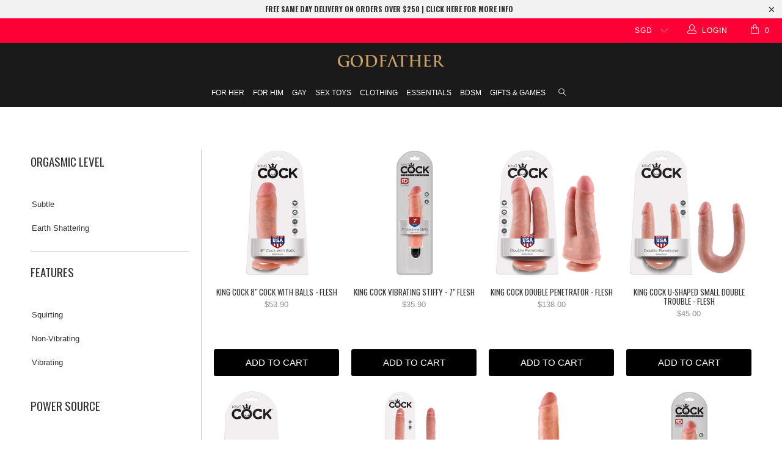

--- FILE ---
content_type: text/html; charset=utf-8
request_url: https://godfather.com.sg/collections/king-cock
body_size: 25177
content:


 <!DOCTYPE html>
<!--[if lt IE 7 ]><html class="ie ie6" lang="en"> <![endif]-->
<!--[if IE 7 ]><html class="ie ie7" lang="en"> <![endif]-->
<!--[if IE 8 ]><html class="ie ie8" lang="en"> <![endif]-->
<!--[if IE 9 ]><html class="ie ie9" lang="en"> <![endif]-->
<!--[if (gte IE 10)|!(IE)]><!--><html lang="en"> <!--<![endif]--> <head> <meta name="google-site-verification" content="GzeNwMaFm6qGcH2HhyesmZ2VYHeknZ5Z4scZ5lucEsY" />
<meta name="google-site-verification" content="9a_2H6ngHMOyMXCUUACh5jOdBC8sfqdhv67Q-oxZ824" />
<meta name="google-site-verification" content="EcCNJtZ2Sch-JZZv5pSn8kNDjaATkWeZ8kmzSvjspgs" /> <!-- Hotjar Tracking Code for https://www.godfather.com.sg -->
<script>
    (function(h,o,t,j,a,r){
        h.hj=h.hj||function(){(h.hj.q=h.hj.q||[]).push(arguments)};
        h._hjSettings={hjid:949239,hjsv:6};
        a=o.getElementsByTagName('head')[0];
        r=o.createElement('script');r.async=1;
        r.src=t+h._hjSettings.hjid+j+h._hjSettings.hjsv;
        a.appendChild(r);
    })(window,document,'https://static.hotjar.com/c/hotjar-','.js?sv=');
</script> <meta name="google-site-verification" content="hOu-9-agjM0BhsE1EGxW3m1eetEVsrYHXgzhJzjHeRM" /> <meta charset="utf-8"> <meta http-equiv="cleartype" content="on"> <meta name="robots" content="index,follow">
    

<link rel="canonical" href="https://godfather.com.sg/collections/king-cock" /> <!-- Custom Fonts --> <link href="//fonts.googleapis.com/css?family=.|Playfair+Display:light,normal,bold|Oswald:light,normal,bold|Oswald:light,normal,bold|" rel="stylesheet" type="text/css" /> <!-- Stylesheets for Turbo 3.0.4 --> <link href="//godfather.com.sg/cdn/shop/t/5/assets/styles.scss.css?v=88229585377029079781754655754" rel="stylesheet" type="text/css" media="all" /> <link href="//godfather.com.sg/cdn/shop/t/5/assets/jumpstart_reset_style.css?v=131736324858483447271542118605" rel="stylesheet" type="text/css" media="all" /> <link href="https://cdnjs.cloudflare.com/ajax/libs/toastr.js/latest/toastr.min.css" rel="stylesheet"> <script>
      /*! lazysizes - v3.0.0 */
      !function(a,b){var c=b(a,a.document);a.lazySizes=c,"object"==typeof module&&module.exports&&(module.exports=c)}(window,function(a,b){"use strict";if(b.getElementsByClassName){var c,d=b.documentElement,e=a.Date,f=a.HTMLPictureElement,g="addEventListener",h="getAttribute",i=a[g],j=a.setTimeout,k=a.requestAnimationFrame||j,l=a.requestIdleCallback,m=/^picture$/i,n=["load","error","lazyincluded","_lazyloaded"],o={},p=Array.prototype.forEach,q=function(a,b){return o[b]||(o[b]=new RegExp("(\\s|^)"+b+"(\\s|$)")),o[b].test(a[h]("class")||"")&&o[b]},r=function(a,b){q(a,b)||a.setAttribute("class",(a[h]("class")||"").trim()+" "+b)},s=function(a,b){var c;(c=q(a,b))&&a.setAttribute("class",(a[h]("class")||"").replace(c," "))},t=function(a,b,c){var d=c?g:"removeEventListener";c&&t(a,b),n.forEach(function(c){a[d](c,b)})},u=function(a,c,d,e,f){var g=b.createEvent("CustomEvent");return g.initCustomEvent(c,!e,!f,d||{}),a.dispatchEvent(g),g},v=function(b,d){var e;!f&&(e=a.picturefill||c.pf)?e({reevaluate:!0,elements:[b]}):d&&d.src&&(b.src=d.src)},w=function(a,b){return(getComputedStyle(a,null)||{})[b]},x=function(a,b,d){for(d=d||a.offsetWidth;d<c.minSize&&b&&!a._lazysizesWidth;)d=b.offsetWidth,b=b.parentNode;return d},y=function(){var a,c,d=[],e=[],f=d,g=function(){var b=f;for(f=d.length?e:d,a=!0,c=!1;b.length;)b.shift()();a=!1},h=function(d,e){a&&!e?d.apply(this,arguments):(f.push(d),c||(c=!0,(b.hidden?j:k)(g)))};return h._lsFlush=g,h}(),z=function(a,b){return b?function(){y(a)}:function(){var b=this,c=arguments;y(function(){a.apply(b,c)})}},A=function(a){var b,c=0,d=125,f=666,g=f,h=function(){b=!1,c=e.now(),a()},i=l?function(){l(h,{timeout:g}),g!==f&&(g=f)}:z(function(){j(h)},!0);return function(a){var f;(a=a===!0)&&(g=44),b||(b=!0,f=d-(e.now()-c),0>f&&(f=0),a||9>f&&l?i():j(i,f))}},B=function(a){var b,c,d=99,f=function(){b=null,a()},g=function(){var a=e.now()-c;d>a?j(g,d-a):(l||f)(f)};return function(){c=e.now(),b||(b=j(g,d))}},C=function(){var f,k,l,n,o,x,C,E,F,G,H,I,J,K,L,M=/^img$/i,N=/^iframe$/i,O="onscroll"in a&&!/glebot/.test(navigator.userAgent),P=0,Q=0,R=0,S=-1,T=function(a){R--,a&&a.target&&t(a.target,T),(!a||0>R||!a.target)&&(R=0)},U=function(a,c){var e,f=a,g="hidden"==w(b.body,"visibility")||"hidden"!=w(a,"visibility");for(F-=c,I+=c,G-=c,H+=c;g&&(f=f.offsetParent)&&f!=b.body&&f!=d;)g=(w(f,"opacity")||1)>0,g&&"visible"!=w(f,"overflow")&&(e=f.getBoundingClientRect(),g=H>e.left&&G<e.right&&I>e.top-1&&F<e.bottom+1);return g},V=function(){var a,e,g,i,j,m,n,p,q;if((o=c.loadMode)&&8>R&&(a=f.length)){e=0,S++,null==K&&("expand"in c||(c.expand=d.clientHeight>500&&d.clientWidth>500?500:370),J=c.expand,K=J*c.expFactor),K>Q&&1>R&&S>2&&o>2&&!b.hidden?(Q=K,S=0):Q=o>1&&S>1&&6>R?J:P;for(;a>e;e++)if(f[e]&&!f[e]._lazyRace)if(O)if((p=f[e][h]("data-expand"))&&(m=1*p)||(m=Q),q!==m&&(C=innerWidth+m*L,E=innerHeight+m,n=-1*m,q=m),g=f[e].getBoundingClientRect(),(I=g.bottom)>=n&&(F=g.top)<=E&&(H=g.right)>=n*L&&(G=g.left)<=C&&(I||H||G||F)&&(l&&3>R&&!p&&(3>o||4>S)||U(f[e],m))){if(ba(f[e]),j=!0,R>9)break}else!j&&l&&!i&&4>R&&4>S&&o>2&&(k[0]||c.preloadAfterLoad)&&(k[0]||!p&&(I||H||G||F||"auto"!=f[e][h](c.sizesAttr)))&&(i=k[0]||f[e]);else ba(f[e]);i&&!j&&ba(i)}},W=A(V),X=function(a){r(a.target,c.loadedClass),s(a.target,c.loadingClass),t(a.target,Z)},Y=z(X),Z=function(a){Y({target:a.target})},$=function(a,b){try{a.contentWindow.location.replace(b)}catch(c){a.src=b}},_=function(a){var b,d,e=a[h](c.srcsetAttr);(b=c.customMedia[a[h]("data-media")||a[h]("media")])&&a.setAttribute("media",b),e&&a.setAttribute("srcset",e),b&&(d=a.parentNode,d.insertBefore(a.cloneNode(),a),d.removeChild(a))},aa=z(function(a,b,d,e,f){var g,i,k,l,o,q;(o=u(a,"lazybeforeunveil",b)).defaultPrevented||(e&&(d?r(a,c.autosizesClass):a.setAttribute("sizes",e)),i=a[h](c.srcsetAttr),g=a[h](c.srcAttr),f&&(k=a.parentNode,l=k&&m.test(k.nodeName||"")),q=b.firesLoad||"src"in a&&(i||g||l),o={target:a},q&&(t(a,T,!0),clearTimeout(n),n=j(T,2500),r(a,c.loadingClass),t(a,Z,!0)),l&&p.call(k.getElementsByTagName("source"),_),i?a.setAttribute("srcset",i):g&&!l&&(N.test(a.nodeName)?$(a,g):a.src=g),(i||l)&&v(a,{src:g})),a._lazyRace&&delete a._lazyRace,s(a,c.lazyClass),y(function(){(!q||a.complete&&a.naturalWidth>1)&&(q?T(o):R--,X(o))},!0)}),ba=function(a){var b,d=M.test(a.nodeName),e=d&&(a[h](c.sizesAttr)||a[h]("sizes")),f="auto"==e;(!f&&l||!d||!a.src&&!a.srcset||a.complete||q(a,c.errorClass))&&(b=u(a,"lazyunveilread").detail,f&&D.updateElem(a,!0,a.offsetWidth),a._lazyRace=!0,R++,aa(a,b,f,e,d))},ca=function(){if(!l){if(e.now()-x<999)return void j(ca,999);var a=B(function(){c.loadMode=3,W()});l=!0,c.loadMode=3,W(),i("scroll",function(){3==c.loadMode&&(c.loadMode=2),a()},!0)}};return{_:function(){x=e.now(),f=b.getElementsByClassName(c.lazyClass),k=b.getElementsByClassName(c.lazyClass+" "+c.preloadClass),L=c.hFac,i("scroll",W,!0),i("resize",W,!0),a.MutationObserver?new MutationObserver(W).observe(d,{childList:!0,subtree:!0,attributes:!0}):(d[g]("DOMNodeInserted",W,!0),d[g]("DOMAttrModified",W,!0),setInterval(W,999)),i("hashchange",W,!0),["focus","mouseover","click","load","transitionend","animationend","webkitAnimationEnd"].forEach(function(a){b[g](a,W,!0)}),/d$|^c/.test(b.readyState)?ca():(i("load",ca),b[g]("DOMContentLoaded",W),j(ca,2e4)),f.length?(V(),y._lsFlush()):W()},checkElems:W,unveil:ba}}(),D=function(){var a,d=z(function(a,b,c,d){var e,f,g;if(a._lazysizesWidth=d,d+="px",a.setAttribute("sizes",d),m.test(b.nodeName||""))for(e=b.getElementsByTagName("source"),f=0,g=e.length;g>f;f++)e[f].setAttribute("sizes",d);c.detail.dataAttr||v(a,c.detail)}),e=function(a,b,c){var e,f=a.parentNode;f&&(c=x(a,f,c),e=u(a,"lazybeforesizes",{width:c,dataAttr:!!b}),e.defaultPrevented||(c=e.detail.width,c&&c!==a._lazysizesWidth&&d(a,f,e,c)))},f=function(){var b,c=a.length;if(c)for(b=0;c>b;b++)e(a[b])},g=B(f);return{_:function(){a=b.getElementsByClassName(c.autosizesClass),i("resize",g)},checkElems:g,updateElem:e}}(),E=function(){E.i||(E.i=!0,D._(),C._())};return function(){var b,d={lazyClass:"lazyload",loadedClass:"lazyloaded",loadingClass:"lazyloading",preloadClass:"lazypreload",errorClass:"lazyerror",autosizesClass:"lazyautosizes",srcAttr:"data-src",srcsetAttr:"data-srcset",sizesAttr:"data-sizes",minSize:40,customMedia:{},init:!0,expFactor:1.5,hFac:.8,loadMode:2};c=a.lazySizesConfig||a.lazysizesConfig||{};for(b in d)b in c||(c[b]=d[b]);a.lazySizesConfig=c,j(function(){c.init&&E()})}(),{cfg:c,autoSizer:D,loader:C,init:E,uP:v,aC:r,rC:s,hC:q,fire:u,gW:x,rAF:y}}});</script> <title>KING COCK - Godfather</title>

    

    

<meta name="author" content="Godfather">
<meta property="og:url" content="https://godfather.com.sg/collections/king-cock">
<meta property="og:site_name" content="Godfather"> <meta property="og:type" content="product.group"> <meta property="og:title" content="KING COCK"> <meta property="og:image" content="http://godfather.com.sg/cdn/shop/products/King_Cock_8_inch_w_balls_PD5507-21_w01_600x.jpg?v=1574241163"> <meta property="og:image:secure_url" content="https://godfather.com.sg/cdn/shop/products/King_Cock_8_inch_w_balls_PD5507-21_w01_600x.jpg?v=1574241163">
  





<meta name="twitter:card" content="summary"> <!-- Mobile Specific Metas --> <meta name="HandheldFriendly" content="True"> <meta name="MobileOptimized" content="320"> <meta name="viewport" content="width=device-width,initial-scale=1"> <meta name="theme-color" content="#ffffff"> <link rel="shortcut icon" type="image/x-icon" href="//godfather.com.sg/cdn/shop/files/favicon_32x32.png?v=1613555786"> <script>window.performance && window.performance.mark && window.performance.mark('shopify.content_for_header.start');</script><meta id="shopify-digital-wallet" name="shopify-digital-wallet" content="/7774404665/digital_wallets/dialog">
<meta name="shopify-checkout-api-token" content="dbda8b179b0c186f8bfccc73fcbda0a4">
<meta id="in-context-paypal-metadata" data-shop-id="7774404665" data-venmo-supported="false" data-environment="production" data-locale="en_US" data-paypal-v4="true" data-currency="SGD">
<link rel="alternate" type="application/atom+xml" title="Feed" href="/collections/king-cock.atom" />
<link rel="alternate" type="application/json+oembed" href="https://godfather.com.sg/collections/king-cock.oembed">
<script async="async" src="/checkouts/internal/preloads.js?locale=en-SG"></script>
<script id="shopify-features" type="application/json">{"accessToken":"dbda8b179b0c186f8bfccc73fcbda0a4","betas":["rich-media-storefront-analytics"],"domain":"godfather.com.sg","predictiveSearch":true,"shopId":7774404665,"locale":"en"}</script>
<script>var Shopify = Shopify || {};
Shopify.shop = "godfather-online.myshopify.com";
Shopify.locale = "en";
Shopify.currency = {"active":"SGD","rate":"1.0"};
Shopify.country = "SG";
Shopify.theme = {"name":"Godfather X Jumpstart(Singpost Integrated-Turbo 3)","id":32276447289,"schema_name":"Turbo","schema_version":"3.0.4","theme_store_id":null,"role":"main"};
Shopify.theme.handle = "null";
Shopify.theme.style = {"id":null,"handle":null};
Shopify.cdnHost = "godfather.com.sg/cdn";
Shopify.routes = Shopify.routes || {};
Shopify.routes.root = "/";</script>
<script type="module">!function(o){(o.Shopify=o.Shopify||{}).modules=!0}(window);</script>
<script>!function(o){function n(){var o=[];function n(){o.push(Array.prototype.slice.apply(arguments))}return n.q=o,n}var t=o.Shopify=o.Shopify||{};t.loadFeatures=n(),t.autoloadFeatures=n()}(window);</script>
<script id="shop-js-analytics" type="application/json">{"pageType":"collection"}</script>
<script defer="defer" async type="module" src="//godfather.com.sg/cdn/shopifycloud/shop-js/modules/v2/client.init-shop-cart-sync_BN7fPSNr.en.esm.js"></script>
<script defer="defer" async type="module" src="//godfather.com.sg/cdn/shopifycloud/shop-js/modules/v2/chunk.common_Cbph3Kss.esm.js"></script>
<script defer="defer" async type="module" src="//godfather.com.sg/cdn/shopifycloud/shop-js/modules/v2/chunk.modal_DKumMAJ1.esm.js"></script>
<script type="module">
  await import("//godfather.com.sg/cdn/shopifycloud/shop-js/modules/v2/client.init-shop-cart-sync_BN7fPSNr.en.esm.js");
await import("//godfather.com.sg/cdn/shopifycloud/shop-js/modules/v2/chunk.common_Cbph3Kss.esm.js");
await import("//godfather.com.sg/cdn/shopifycloud/shop-js/modules/v2/chunk.modal_DKumMAJ1.esm.js");

  window.Shopify.SignInWithShop?.initShopCartSync?.({"fedCMEnabled":true,"windoidEnabled":true});

</script>
<script>(function() {
  var isLoaded = false;
  function asyncLoad() {
    if (isLoaded) return;
    isLoaded = true;
    var urls = ["https:\/\/godfather-singpost.firebaseapp.com\/widget.js?shop=godfather-online.myshopify.com","https:\/\/js.smile.io\/v1\/smile-shopify.js?shop=godfather-online.myshopify.com","https:\/\/rcd.adolab.com\/scripts\/secure.js?shop=godfather-online.myshopify.com"];
    for (var i = 0; i <urls.length; i++) {
      var s = document.createElement('script');
      s.type = 'text/javascript';
      s.async = true;
      s.src = urls[i];
      var x = document.getElementsByTagName('script')[0];
      x.parentNode.insertBefore(s, x);
    }
  };
  if(window.attachEvent) {
    window.attachEvent('onload', asyncLoad);
  } else {
    window.addEventListener('load', asyncLoad, false);
  }
})();</script>
<script id="__st">var __st={"a":7774404665,"offset":28800,"reqid":"ae6447a5-4f2f-4f14-a654-4318b4c8d6a6-1769885699","pageurl":"godfather.com.sg\/collections\/king-cock","u":"e7834b9e86ee","p":"collection","rtyp":"collection","rid":52602044473};</script>
<script>window.ShopifyPaypalV4VisibilityTracking = true;</script>
<script id="captcha-bootstrap">!function(){'use strict';const t='contact',e='account',n='new_comment',o=[[t,t],['blogs',n],['comments',n],[t,'customer']],c=[[e,'customer_login'],[e,'guest_login'],[e,'recover_customer_password'],[e,'create_customer']],r=t=>t.map((([t,e])=>`form[action*='/${t}']:not([data-nocaptcha='true']) input[name='form_type'][value='${e}']`)).join(','),a=t=>()=>t?[...document.querySelectorAll(t)].map((t=>t.form)):[];function s(){const t=[...o],e=r(t);return a(e)}const i='password',u='form_key',d=['recaptcha-v3-token','g-recaptcha-response','h-captcha-response',i],f=()=>{try{return window.sessionStorage}catch{return}},m='__shopify_v',_=t=>t.elements[u];function p(t,e,n=!1){try{const o=window.sessionStorage,c=JSON.parse(o.getItem(e)),{data:r}=function(t){const{data:e,action:n}=t;return t[m]||n?{data:e,action:n}:{data:t,action:n}}(c);for(const[e,n]of Object.entries(r))t.elements[e]&&(t.elements[e].value=n);n&&o.removeItem(e)}catch(o){console.error('form repopulation failed',{error:o})}}const l='form_type',E='cptcha';function T(t){t.dataset[E]=!0}const w=window,h=w.document,L='Shopify',v='ce_forms',y='captcha';let A=!1;((t,e)=>{const n=(g='f06e6c50-85a8-45c8-87d0-21a2b65856fe',I='https://cdn.shopify.com/shopifycloud/storefront-forms-hcaptcha/ce_storefront_forms_captcha_hcaptcha.v1.5.2.iife.js',D={infoText:'Protected by hCaptcha',privacyText:'Privacy',termsText:'Terms'},(t,e,n)=>{const o=w[L][v],c=o.bindForm;if(c)return c(t,g,e,D).then(n);var r;o.q.push([[t,g,e,D],n]),r=I,A||(h.body.append(Object.assign(h.createElement('script'),{id:'captcha-provider',async:!0,src:r})),A=!0)});var g,I,D;w[L]=w[L]||{},w[L][v]=w[L][v]||{},w[L][v].q=[],w[L][y]=w[L][y]||{},w[L][y].protect=function(t,e){n(t,void 0,e),T(t)},Object.freeze(w[L][y]),function(t,e,n,w,h,L){const[v,y,A,g]=function(t,e,n){const i=e?o:[],u=t?c:[],d=[...i,...u],f=r(d),m=r(i),_=r(d.filter((([t,e])=>n.includes(e))));return[a(f),a(m),a(_),s()]}(w,h,L),I=t=>{const e=t.target;return e instanceof HTMLFormElement?e:e&&e.form},D=t=>v().includes(t);t.addEventListener('submit',(t=>{const e=I(t);if(!e)return;const n=D(e)&&!e.dataset.hcaptchaBound&&!e.dataset.recaptchaBound,o=_(e),c=g().includes(e)&&(!o||!o.value);(n||c)&&t.preventDefault(),c&&!n&&(function(t){try{if(!f())return;!function(t){const e=f();if(!e)return;const n=_(t);if(!n)return;const o=n.value;o&&e.removeItem(o)}(t);const e=Array.from(Array(32),(()=>Math.random().toString(36)[2])).join('');!function(t,e){_(t)||t.append(Object.assign(document.createElement('input'),{type:'hidden',name:u})),t.elements[u].value=e}(t,e),function(t,e){const n=f();if(!n)return;const o=[...t.querySelectorAll(`input[type='${i}']`)].map((({name:t})=>t)),c=[...d,...o],r={};for(const[a,s]of new FormData(t).entries())c.includes(a)||(r[a]=s);n.setItem(e,JSON.stringify({[m]:1,action:t.action,data:r}))}(t,e)}catch(e){console.error('failed to persist form',e)}}(e),e.submit())}));const S=(t,e)=>{t&&!t.dataset[E]&&(n(t,e.some((e=>e===t))),T(t))};for(const o of['focusin','change'])t.addEventListener(o,(t=>{const e=I(t);D(e)&&S(e,y())}));const B=e.get('form_key'),M=e.get(l),P=B&&M;t.addEventListener('DOMContentLoaded',(()=>{const t=y();if(P)for(const e of t)e.elements[l].value===M&&p(e,B);[...new Set([...A(),...v().filter((t=>'true'===t.dataset.shopifyCaptcha))])].forEach((e=>S(e,t)))}))}(h,new URLSearchParams(w.location.search),n,t,e,['guest_login'])})(!0,!0)}();</script>
<script integrity="sha256-4kQ18oKyAcykRKYeNunJcIwy7WH5gtpwJnB7kiuLZ1E=" data-source-attribution="shopify.loadfeatures" defer="defer" src="//godfather.com.sg/cdn/shopifycloud/storefront/assets/storefront/load_feature-a0a9edcb.js" crossorigin="anonymous"></script>
<script data-source-attribution="shopify.dynamic_checkout.dynamic.init">var Shopify=Shopify||{};Shopify.PaymentButton=Shopify.PaymentButton||{isStorefrontPortableWallets:!0,init:function(){window.Shopify.PaymentButton.init=function(){};var t=document.createElement("script");t.src="https://godfather.com.sg/cdn/shopifycloud/portable-wallets/latest/portable-wallets.en.js",t.type="module",document.head.appendChild(t)}};
</script>
<script data-source-attribution="shopify.dynamic_checkout.buyer_consent">
  function portableWalletsHideBuyerConsent(e){var t=document.getElementById("shopify-buyer-consent"),n=document.getElementById("shopify-subscription-policy-button");t&&n&&(t.classList.add("hidden"),t.setAttribute("aria-hidden","true"),n.removeEventListener("click",e))}function portableWalletsShowBuyerConsent(e){var t=document.getElementById("shopify-buyer-consent"),n=document.getElementById("shopify-subscription-policy-button");t&&n&&(t.classList.remove("hidden"),t.removeAttribute("aria-hidden"),n.addEventListener("click",e))}window.Shopify?.PaymentButton&&(window.Shopify.PaymentButton.hideBuyerConsent=portableWalletsHideBuyerConsent,window.Shopify.PaymentButton.showBuyerConsent=portableWalletsShowBuyerConsent);
</script>
<script data-source-attribution="shopify.dynamic_checkout.cart.bootstrap">document.addEventListener("DOMContentLoaded",(function(){function t(){return document.querySelector("shopify-accelerated-checkout-cart, shopify-accelerated-checkout")}if(t())Shopify.PaymentButton.init();else{new MutationObserver((function(e,n){t()&&(Shopify.PaymentButton.init(),n.disconnect())})).observe(document.body,{childList:!0,subtree:!0})}}));
</script>
<link id="shopify-accelerated-checkout-styles" rel="stylesheet" media="screen" href="https://godfather.com.sg/cdn/shopifycloud/portable-wallets/latest/accelerated-checkout-backwards-compat.css" crossorigin="anonymous">
<style id="shopify-accelerated-checkout-cart">
        #shopify-buyer-consent {
  margin-top: 1em;
  display: inline-block;
  width: 100%;
}

#shopify-buyer-consent.hidden {
  display: none;
}

#shopify-subscription-policy-button {
  background: none;
  border: none;
  padding: 0;
  text-decoration: underline;
  font-size: inherit;
  cursor: pointer;
}

#shopify-subscription-policy-button::before {
  box-shadow: none;
}

      </style>

<script>window.performance && window.performance.mark && window.performance.mark('shopify.content_for_header.end');</script> <!-- REAMAZE INTEGRATION START - DO NOT REMOVE -->
<!-- Reamaze Config file - DO NOT REMOVE -->

<!-- reamaze_embeddable_1257_s -->
<!-- Embeddable - Godfather Chat / Contact Form Shoutbox -->
<script type="text/javascript">
  var _support = _support || { 'ui': {}, 'user': {} };
  _support['account'] = 'godfather';
  _support['ui']['contactMode'] = 'mixed';
  _support['ui']['enableKb'] = 'true';
  _support['ui']['styles'] = {
    widgetColor: 'rgb(51, 51, 51)',
  };
  _support['ui']['widget'] = {
    icon: 'chat',
    size: 50,
    label: {
      text: 'Let us know if you have any questions! 😊',
      mode: "notification",
      delay: 3,
      duration: 30,
      sound: true,
    },
    position: 'bottom-right',
  };
  _support['apps'] = {
    recentConversations: {},
    faq: {"enabled":false},
    orders: {"enabled":true}
  };
</script>
<!-- reamaze_embeddable_1257_e -->



<!-- Reamaze SSO file - DO NOT REMOVE -->


<!-- REAMAZE INTEGRATION END - DO NOT REMOVE -->

<!-- SMARTLOOK INTEGRATION START - DO NOT REMOVE -->

<script type="text/javascript">
    window.smartlook||(function(d) {
    var o=smartlook=function(){ o.api.push(arguments)},h=d.getElementsByTagName('head')[0];
    var c=d.createElement('script');o.api=new Array();c.async=true;c.type='text/javascript';
    c.charset='utf-8';c.src='https://rec.smartlook.com/recorder.js';h.appendChild(c);
    })(document);
    smartlook('init', '1cff71149d768a9637b01b6db074f6c53ed56698');
</script>

<!-- SMARTLOOK INTEGRATION END - DO NOT REMOVE -->

<link href="https://monorail-edge.shopifysvc.com" rel="dns-prefetch">
<script>(function(){if ("sendBeacon" in navigator && "performance" in window) {try {var session_token_from_headers = performance.getEntriesByType('navigation')[0].serverTiming.find(x => x.name == '_s').description;} catch {var session_token_from_headers = undefined;}var session_cookie_matches = document.cookie.match(/_shopify_s=([^;]*)/);var session_token_from_cookie = session_cookie_matches && session_cookie_matches.length === 2 ? session_cookie_matches[1] : "";var session_token = session_token_from_headers || session_token_from_cookie || "";function handle_abandonment_event(e) {var entries = performance.getEntries().filter(function(entry) {return /monorail-edge.shopifysvc.com/.test(entry.name);});if (!window.abandonment_tracked && entries.length === 0) {window.abandonment_tracked = true;var currentMs = Date.now();var navigation_start = performance.timing.navigationStart;var payload = {shop_id: 7774404665,url: window.location.href,navigation_start,duration: currentMs - navigation_start,session_token,page_type: "collection"};window.navigator.sendBeacon("https://monorail-edge.shopifysvc.com/v1/produce", JSON.stringify({schema_id: "online_store_buyer_site_abandonment/1.1",payload: payload,metadata: {event_created_at_ms: currentMs,event_sent_at_ms: currentMs}}));}}window.addEventListener('pagehide', handle_abandonment_event);}}());</script>
<script id="web-pixels-manager-setup">(function e(e,d,r,n,o){if(void 0===o&&(o={}),!Boolean(null===(a=null===(i=window.Shopify)||void 0===i?void 0:i.analytics)||void 0===a?void 0:a.replayQueue)){var i,a;window.Shopify=window.Shopify||{};var t=window.Shopify;t.analytics=t.analytics||{};var s=t.analytics;s.replayQueue=[],s.publish=function(e,d,r){return s.replayQueue.push([e,d,r]),!0};try{self.performance.mark("wpm:start")}catch(e){}var l=function(){var e={modern:/Edge?\/(1{2}[4-9]|1[2-9]\d|[2-9]\d{2}|\d{4,})\.\d+(\.\d+|)|Firefox\/(1{2}[4-9]|1[2-9]\d|[2-9]\d{2}|\d{4,})\.\d+(\.\d+|)|Chrom(ium|e)\/(9{2}|\d{3,})\.\d+(\.\d+|)|(Maci|X1{2}).+ Version\/(15\.\d+|(1[6-9]|[2-9]\d|\d{3,})\.\d+)([,.]\d+|)( \(\w+\)|)( Mobile\/\w+|) Safari\/|Chrome.+OPR\/(9{2}|\d{3,})\.\d+\.\d+|(CPU[ +]OS|iPhone[ +]OS|CPU[ +]iPhone|CPU IPhone OS|CPU iPad OS)[ +]+(15[._]\d+|(1[6-9]|[2-9]\d|\d{3,})[._]\d+)([._]\d+|)|Android:?[ /-](13[3-9]|1[4-9]\d|[2-9]\d{2}|\d{4,})(\.\d+|)(\.\d+|)|Android.+Firefox\/(13[5-9]|1[4-9]\d|[2-9]\d{2}|\d{4,})\.\d+(\.\d+|)|Android.+Chrom(ium|e)\/(13[3-9]|1[4-9]\d|[2-9]\d{2}|\d{4,})\.\d+(\.\d+|)|SamsungBrowser\/([2-9]\d|\d{3,})\.\d+/,legacy:/Edge?\/(1[6-9]|[2-9]\d|\d{3,})\.\d+(\.\d+|)|Firefox\/(5[4-9]|[6-9]\d|\d{3,})\.\d+(\.\d+|)|Chrom(ium|e)\/(5[1-9]|[6-9]\d|\d{3,})\.\d+(\.\d+|)([\d.]+$|.*Safari\/(?![\d.]+ Edge\/[\d.]+$))|(Maci|X1{2}).+ Version\/(10\.\d+|(1[1-9]|[2-9]\d|\d{3,})\.\d+)([,.]\d+|)( \(\w+\)|)( Mobile\/\w+|) Safari\/|Chrome.+OPR\/(3[89]|[4-9]\d|\d{3,})\.\d+\.\d+|(CPU[ +]OS|iPhone[ +]OS|CPU[ +]iPhone|CPU IPhone OS|CPU iPad OS)[ +]+(10[._]\d+|(1[1-9]|[2-9]\d|\d{3,})[._]\d+)([._]\d+|)|Android:?[ /-](13[3-9]|1[4-9]\d|[2-9]\d{2}|\d{4,})(\.\d+|)(\.\d+|)|Mobile Safari.+OPR\/([89]\d|\d{3,})\.\d+\.\d+|Android.+Firefox\/(13[5-9]|1[4-9]\d|[2-9]\d{2}|\d{4,})\.\d+(\.\d+|)|Android.+Chrom(ium|e)\/(13[3-9]|1[4-9]\d|[2-9]\d{2}|\d{4,})\.\d+(\.\d+|)|Android.+(UC? ?Browser|UCWEB|U3)[ /]?(15\.([5-9]|\d{2,})|(1[6-9]|[2-9]\d|\d{3,})\.\d+)\.\d+|SamsungBrowser\/(5\.\d+|([6-9]|\d{2,})\.\d+)|Android.+MQ{2}Browser\/(14(\.(9|\d{2,})|)|(1[5-9]|[2-9]\d|\d{3,})(\.\d+|))(\.\d+|)|K[Aa][Ii]OS\/(3\.\d+|([4-9]|\d{2,})\.\d+)(\.\d+|)/},d=e.modern,r=e.legacy,n=navigator.userAgent;return n.match(d)?"modern":n.match(r)?"legacy":"unknown"}(),u="modern"===l?"modern":"legacy",c=(null!=n?n:{modern:"",legacy:""})[u],f=function(e){return[e.baseUrl,"/wpm","/b",e.hashVersion,"modern"===e.buildTarget?"m":"l",".js"].join("")}({baseUrl:d,hashVersion:r,buildTarget:u}),m=function(e){var d=e.version,r=e.bundleTarget,n=e.surface,o=e.pageUrl,i=e.monorailEndpoint;return{emit:function(e){var a=e.status,t=e.errorMsg,s=(new Date).getTime(),l=JSON.stringify({metadata:{event_sent_at_ms:s},events:[{schema_id:"web_pixels_manager_load/3.1",payload:{version:d,bundle_target:r,page_url:o,status:a,surface:n,error_msg:t},metadata:{event_created_at_ms:s}}]});if(!i)return console&&console.warn&&console.warn("[Web Pixels Manager] No Monorail endpoint provided, skipping logging."),!1;try{return self.navigator.sendBeacon.bind(self.navigator)(i,l)}catch(e){}var u=new XMLHttpRequest;try{return u.open("POST",i,!0),u.setRequestHeader("Content-Type","text/plain"),u.send(l),!0}catch(e){return console&&console.warn&&console.warn("[Web Pixels Manager] Got an unhandled error while logging to Monorail."),!1}}}}({version:r,bundleTarget:l,surface:e.surface,pageUrl:self.location.href,monorailEndpoint:e.monorailEndpoint});try{o.browserTarget=l,function(e){var d=e.src,r=e.async,n=void 0===r||r,o=e.onload,i=e.onerror,a=e.sri,t=e.scriptDataAttributes,s=void 0===t?{}:t,l=document.createElement("script"),u=document.querySelector("head"),c=document.querySelector("body");if(l.async=n,l.src=d,a&&(l.integrity=a,l.crossOrigin="anonymous"),s)for(var f in s)if(Object.prototype.hasOwnProperty.call(s,f))try{l.dataset[f]=s[f]}catch(e){}if(o&&l.addEventListener("load",o),i&&l.addEventListener("error",i),u)u.appendChild(l);else{if(!c)throw new Error("Did not find a head or body element to append the script");c.appendChild(l)}}({src:f,async:!0,onload:function(){if(!function(){var e,d;return Boolean(null===(d=null===(e=window.Shopify)||void 0===e?void 0:e.analytics)||void 0===d?void 0:d.initialized)}()){var d=window.webPixelsManager.init(e)||void 0;if(d){var r=window.Shopify.analytics;r.replayQueue.forEach((function(e){var r=e[0],n=e[1],o=e[2];d.publishCustomEvent(r,n,o)})),r.replayQueue=[],r.publish=d.publishCustomEvent,r.visitor=d.visitor,r.initialized=!0}}},onerror:function(){return m.emit({status:"failed",errorMsg:"".concat(f," has failed to load")})},sri:function(e){var d=/^sha384-[A-Za-z0-9+/=]+$/;return"string"==typeof e&&d.test(e)}(c)?c:"",scriptDataAttributes:o}),m.emit({status:"loading"})}catch(e){m.emit({status:"failed",errorMsg:(null==e?void 0:e.message)||"Unknown error"})}}})({shopId: 7774404665,storefrontBaseUrl: "https://godfather.com.sg",extensionsBaseUrl: "https://extensions.shopifycdn.com/cdn/shopifycloud/web-pixels-manager",monorailEndpoint: "https://monorail-edge.shopifysvc.com/unstable/produce_batch",surface: "storefront-renderer",enabledBetaFlags: ["2dca8a86"],webPixelsConfigList: [{"id":"60588281","eventPayloadVersion":"v1","runtimeContext":"LAX","scriptVersion":"1","type":"CUSTOM","privacyPurposes":["MARKETING"],"name":"Meta pixel (migrated)"},{"id":"73040121","eventPayloadVersion":"v1","runtimeContext":"LAX","scriptVersion":"1","type":"CUSTOM","privacyPurposes":["ANALYTICS"],"name":"Google Analytics tag (migrated)"},{"id":"shopify-app-pixel","configuration":"{}","eventPayloadVersion":"v1","runtimeContext":"STRICT","scriptVersion":"0450","apiClientId":"shopify-pixel","type":"APP","privacyPurposes":["ANALYTICS","MARKETING"]},{"id":"shopify-custom-pixel","eventPayloadVersion":"v1","runtimeContext":"LAX","scriptVersion":"0450","apiClientId":"shopify-pixel","type":"CUSTOM","privacyPurposes":["ANALYTICS","MARKETING"]}],isMerchantRequest: false,initData: {"shop":{"name":"Godfather","paymentSettings":{"currencyCode":"SGD"},"myshopifyDomain":"godfather-online.myshopify.com","countryCode":"SG","storefrontUrl":"https:\/\/godfather.com.sg"},"customer":null,"cart":null,"checkout":null,"productVariants":[],"purchasingCompany":null},},"https://godfather.com.sg/cdn","1d2a099fw23dfb22ep557258f5m7a2edbae",{"modern":"","legacy":""},{"shopId":"7774404665","storefrontBaseUrl":"https:\/\/godfather.com.sg","extensionBaseUrl":"https:\/\/extensions.shopifycdn.com\/cdn\/shopifycloud\/web-pixels-manager","surface":"storefront-renderer","enabledBetaFlags":"[\"2dca8a86\"]","isMerchantRequest":"false","hashVersion":"1d2a099fw23dfb22ep557258f5m7a2edbae","publish":"custom","events":"[[\"page_viewed\",{}],[\"collection_viewed\",{\"collection\":{\"id\":\"52602044473\",\"title\":\"KING COCK\",\"productVariants\":[{\"price\":{\"amount\":53.9,\"currencyCode\":\"SGD\"},\"product\":{\"title\":\"King Cock 8\\\" Cock with Balls - Flesh\",\"vendor\":\"King Cock\",\"id\":\"1081595265081\",\"untranslatedTitle\":\"King Cock 8\\\" Cock with Balls - Flesh\",\"url\":\"\/products\/king-cock-8-cock-with-balls\",\"type\":\"For Her\"},\"id\":\"9949767630905\",\"image\":{\"src\":\"\/\/godfather.com.sg\/cdn\/shop\/products\/King_Cock_8_inch_w_balls_PD5507-21_w01.jpg?v=1574241163\"},\"sku\":\"PD5507-21\",\"title\":\"Default Title\",\"untranslatedTitle\":\"Default Title\"},{\"price\":{\"amount\":35.9,\"currencyCode\":\"SGD\"},\"product\":{\"title\":\"King Cock Vibrating Stiffy - 7\\\" Flesh\",\"vendor\":\"King Cock\",\"id\":\"2450963824697\",\"untranslatedTitle\":\"King Cock Vibrating Stiffy - 7\\\" Flesh\",\"url\":\"\/products\/king-cock-vibrating-stiffy-7-flesh\",\"type\":\"For Her\"},\"id\":\"19745433944121\",\"image\":{\"src\":\"\/\/godfather.com.sg\/cdn\/shop\/products\/King_Cock_Vibrating_Stiffy_7inch_PD5522-21_web02.jpg?v=1574241302\"},\"sku\":\"PD 5522-21 \/ 603912743821\",\"title\":\"Default Title\",\"untranslatedTitle\":\"Default Title\"},{\"price\":{\"amount\":138.0,\"currencyCode\":\"SGD\"},\"product\":{\"title\":\"King Cock Double Penetrator - Flesh\",\"vendor\":\"King Cock\",\"id\":\"1081612304441\",\"untranslatedTitle\":\"King Cock Double Penetrator - Flesh\",\"url\":\"\/products\/king-cock-double-penetrator-flesh\",\"type\":\"For Her\"},\"id\":\"9949879828537\",\"image\":{\"src\":\"\/\/godfather.com.sg\/cdn\/shop\/products\/2ab91f791101420c653275fed5b928f3.jpg?v=1574241163\"},\"sku\":\"PD5512-21\",\"title\":\"Default Title\",\"untranslatedTitle\":\"Default Title\"},{\"price\":{\"amount\":45.0,\"currencyCode\":\"SGD\"},\"product\":{\"title\":\"King Cock U-Shaped Small Double Trouble - Flesh\",\"vendor\":\"King Cock\",\"id\":\"1081615253561\",\"untranslatedTitle\":\"King Cock U-Shaped Small Double Trouble - Flesh\",\"url\":\"\/products\/king-cock-u-shaped-small-double-trouble-flesh\",\"type\":\"Lesbians\"},\"id\":\"9949910171705\",\"image\":{\"src\":\"\/\/godfather.com.sg\/cdn\/shop\/products\/06b809fbc4cfc0234972ce072c22f21c.jpg?v=1574241163\"},\"sku\":\"PD5513-21\",\"title\":\"Default Title\",\"untranslatedTitle\":\"Default Title\"},{\"price\":{\"amount\":39.9,\"currencyCode\":\"SGD\"},\"product\":{\"title\":\"King Cock U-Shaped Small Double Trouble - Black\",\"vendor\":\"King Cock\",\"id\":\"1081619284025\",\"untranslatedTitle\":\"King Cock U-Shaped Small Double Trouble - Black\",\"url\":\"\/products\/king-cock-u-shaped-small-double-trouble-black\",\"type\":\"Lesbians\"},\"id\":\"9949936484409\",\"image\":{\"src\":\"\/\/godfather.com.sg\/cdn\/shop\/products\/e95e62e5f3a214e93fe93dad2bc34f29.jpg?v=1574241164\"},\"sku\":\"PD5513-23\",\"title\":\"Default Title\",\"untranslatedTitle\":\"Default Title\"},{\"price\":{\"amount\":139.0,\"currencyCode\":\"SGD\"},\"product\":{\"title\":\"King Cock 16\\\" Tapered Double Dildo - Flesh\",\"vendor\":\"King Cock\",\"id\":\"1081632292921\",\"untranslatedTitle\":\"King Cock 16\\\" Tapered Double Dildo - Flesh\",\"url\":\"\/products\/king-cock-16-tapered-double-dildo-flesh\",\"type\":\"Gay\"},\"id\":\"9950029807673\",\"image\":{\"src\":\"\/\/godfather.com.sg\/cdn\/shop\/products\/3396ff88a136f2188913ba56d498bc60.jpg?v=1574241164\"},\"sku\":\"PD5517-21\",\"title\":\"Default Title\",\"untranslatedTitle\":\"Default Title\"},{\"price\":{\"amount\":89.9,\"currencyCode\":\"SGD\"},\"product\":{\"title\":\"King Cock Vibrating Stiffy-10\\\" Flesh\",\"vendor\":\"King Cock\",\"id\":\"2451218202681\",\"untranslatedTitle\":\"King Cock Vibrating Stiffy-10\\\" Flesh\",\"url\":\"\/products\/king-cock-vibrating-stiffy-10-flesh\",\"type\":\"For Her\"},\"id\":\"19745898528825\",\"image\":{\"src\":\"\/\/godfather.com.sg\/cdn\/shop\/products\/King_Cock_Vibrating_Stiffy_10inch_Flesh_web02.jpg?v=1574241303\"},\"sku\":\"PD5525-21\",\"title\":\"Default Title\",\"untranslatedTitle\":\"Default Title\"},{\"price\":{\"amount\":76.8,\"currencyCode\":\"SGD\"},\"product\":{\"title\":\"King Cock Vibrating Stiffy-8\\\" Flesh\",\"vendor\":\"King Cock\",\"id\":\"2450996101177\",\"untranslatedTitle\":\"King Cock Vibrating Stiffy-8\\\" Flesh\",\"url\":\"\/products\/king-cock-vibrating-stiffy-8-flesh-1\",\"type\":\"For Her\"},\"id\":\"19745477787705\",\"image\":{\"src\":\"\/\/godfather.com.sg\/cdn\/shop\/products\/King_Cock_Vibrating_Stiffy_8inch_Flesh_PD5523-21_web01.jpg?v=1574241302\"},\"sku\":\"PD5523-21\",\"title\":\"Default Title\",\"untranslatedTitle\":\"Default Title\"},{\"price\":{\"amount\":35.9,\"currencyCode\":\"SGD\"},\"product\":{\"title\":\"King Cock Vibrating Stiffy-6\\\" Flesh\",\"vendor\":\"King Cock\",\"id\":\"1995675762745\",\"untranslatedTitle\":\"King Cock Vibrating Stiffy-6\\\" Flesh\",\"url\":\"\/products\/king-cock-vibrating-stiffy-flesh-6\",\"type\":\"For Her\"},\"id\":\"18602417455161\",\"image\":{\"src\":\"\/\/godfather.com.sg\/cdn\/shop\/products\/King_Cock_Vibrating_Stiffy_4inch_flesh_01_0001.jpg?v=1574241293\"},\"sku\":\"PD5521-21\",\"title\":\"Default Title\",\"untranslatedTitle\":\"Default Title\"},{\"price\":{\"amount\":60.9,\"currencyCode\":\"SGD\"},\"product\":{\"title\":\"King Cock 8\\\" Squirting Cock w\/ Balls - Flesh\",\"vendor\":\"King Cock\",\"id\":\"1083260993593\",\"untranslatedTitle\":\"King Cock 8\\\" Squirting Cock w\/ Balls - Flesh\",\"url\":\"\/products\/king-cock-8-squirting-cock-w-balls-flesh\",\"type\":\"For Her\"},\"id\":\"9961157034041\",\"image\":{\"src\":\"\/\/godfather.com.sg\/cdn\/shop\/products\/93ef7e5778a17705d860a2999f99fddf.jpg?v=1574241205\"},\"sku\":\"PD5602-21\",\"title\":\"Default Title\",\"untranslatedTitle\":\"Default Title\"},{\"price\":{\"amount\":148.0,\"currencyCode\":\"SGD\"},\"product\":{\"title\":\"King Cock 8\\\" Cock-Black\",\"vendor\":\"King Cock\",\"id\":\"1081580847161\",\"untranslatedTitle\":\"King Cock 8\\\" Cock-Black\",\"url\":\"\/products\/king-cock-8-cock-black\",\"type\":\"For Her\"},\"id\":\"9949649928249\",\"image\":{\"src\":\"\/\/godfather.com.sg\/cdn\/shop\/products\/b0643a8c8cd009d885a02058de563557.jpg?v=1574241163\"},\"sku\":\"PD5503-23\",\"title\":\"Default Title\",\"untranslatedTitle\":\"Default Title\"}]}}]]"});</script><script>
  window.ShopifyAnalytics = window.ShopifyAnalytics || {};
  window.ShopifyAnalytics.meta = window.ShopifyAnalytics.meta || {};
  window.ShopifyAnalytics.meta.currency = 'SGD';
  var meta = {"products":[{"id":1081595265081,"gid":"gid:\/\/shopify\/Product\/1081595265081","vendor":"King Cock","type":"For Her","handle":"king-cock-8-cock-with-balls","variants":[{"id":9949767630905,"price":5390,"name":"King Cock 8\" Cock with Balls - Flesh","public_title":null,"sku":"PD5507-21"}],"remote":false},{"id":2450963824697,"gid":"gid:\/\/shopify\/Product\/2450963824697","vendor":"King Cock","type":"For Her","handle":"king-cock-vibrating-stiffy-7-flesh","variants":[{"id":19745433944121,"price":3590,"name":"King Cock Vibrating Stiffy - 7\" Flesh","public_title":null,"sku":"PD 5522-21 \/ 603912743821"}],"remote":false},{"id":1081612304441,"gid":"gid:\/\/shopify\/Product\/1081612304441","vendor":"King Cock","type":"For Her","handle":"king-cock-double-penetrator-flesh","variants":[{"id":9949879828537,"price":13800,"name":"King Cock Double Penetrator - Flesh","public_title":null,"sku":"PD5512-21"}],"remote":false},{"id":1081615253561,"gid":"gid:\/\/shopify\/Product\/1081615253561","vendor":"King Cock","type":"Lesbians","handle":"king-cock-u-shaped-small-double-trouble-flesh","variants":[{"id":9949910171705,"price":4500,"name":"King Cock U-Shaped Small Double Trouble - Flesh","public_title":null,"sku":"PD5513-21"}],"remote":false},{"id":1081619284025,"gid":"gid:\/\/shopify\/Product\/1081619284025","vendor":"King Cock","type":"Lesbians","handle":"king-cock-u-shaped-small-double-trouble-black","variants":[{"id":9949936484409,"price":3990,"name":"King Cock U-Shaped Small Double Trouble - Black","public_title":null,"sku":"PD5513-23"}],"remote":false},{"id":1081632292921,"gid":"gid:\/\/shopify\/Product\/1081632292921","vendor":"King Cock","type":"Gay","handle":"king-cock-16-tapered-double-dildo-flesh","variants":[{"id":9950029807673,"price":13900,"name":"King Cock 16\" Tapered Double Dildo - Flesh","public_title":null,"sku":"PD5517-21"}],"remote":false},{"id":2451218202681,"gid":"gid:\/\/shopify\/Product\/2451218202681","vendor":"King Cock","type":"For Her","handle":"king-cock-vibrating-stiffy-10-flesh","variants":[{"id":19745898528825,"price":8990,"name":"King Cock Vibrating Stiffy-10\" Flesh","public_title":null,"sku":"PD5525-21"}],"remote":false},{"id":2450996101177,"gid":"gid:\/\/shopify\/Product\/2450996101177","vendor":"King Cock","type":"For Her","handle":"king-cock-vibrating-stiffy-8-flesh-1","variants":[{"id":19745477787705,"price":7680,"name":"King Cock Vibrating Stiffy-8\" Flesh","public_title":null,"sku":"PD5523-21"}],"remote":false},{"id":1995675762745,"gid":"gid:\/\/shopify\/Product\/1995675762745","vendor":"King Cock","type":"For Her","handle":"king-cock-vibrating-stiffy-flesh-6","variants":[{"id":18602417455161,"price":3590,"name":"King Cock Vibrating Stiffy-6\" Flesh","public_title":null,"sku":"PD5521-21"}],"remote":false},{"id":1083260993593,"gid":"gid:\/\/shopify\/Product\/1083260993593","vendor":"King Cock","type":"For Her","handle":"king-cock-8-squirting-cock-w-balls-flesh","variants":[{"id":9961157034041,"price":6090,"name":"King Cock 8\" Squirting Cock w\/ Balls - Flesh","public_title":null,"sku":"PD5602-21"}],"remote":false},{"id":1081580847161,"gid":"gid:\/\/shopify\/Product\/1081580847161","vendor":"King Cock","type":"For Her","handle":"king-cock-8-cock-black","variants":[{"id":9949649928249,"price":14800,"name":"King Cock 8\" Cock-Black","public_title":null,"sku":"PD5503-23"}],"remote":false}],"page":{"pageType":"collection","resourceType":"collection","resourceId":52602044473,"requestId":"ae6447a5-4f2f-4f14-a654-4318b4c8d6a6-1769885699"}};
  for (var attr in meta) {
    window.ShopifyAnalytics.meta[attr] = meta[attr];
  }
</script>
<script class="analytics">
  (function () {
    var customDocumentWrite = function(content) {
      var jquery = null;

      if (window.jQuery) {
        jquery = window.jQuery;
      } else if (window.Checkout && window.Checkout.$) {
        jquery = window.Checkout.$;
      }

      if (jquery) {
        jquery('body').append(content);
      }
    };

    var hasLoggedConversion = function(token) {
      if (token) {
        return document.cookie.indexOf('loggedConversion=' + token) !== -1;
      }
      return false;
    }

    var setCookieIfConversion = function(token) {
      if (token) {
        var twoMonthsFromNow = new Date(Date.now());
        twoMonthsFromNow.setMonth(twoMonthsFromNow.getMonth() + 2);

        document.cookie = 'loggedConversion=' + token + '; expires=' + twoMonthsFromNow;
      }
    }

    var trekkie = window.ShopifyAnalytics.lib = window.trekkie = window.trekkie || [];
    if (trekkie.integrations) {
      return;
    }
    trekkie.methods = [
      'identify',
      'page',
      'ready',
      'track',
      'trackForm',
      'trackLink'
    ];
    trekkie.factory = function(method) {
      return function() {
        var args = Array.prototype.slice.call(arguments);
        args.unshift(method);
        trekkie.push(args);
        return trekkie;
      };
    };
    for (var i = 0; i < trekkie.methods.length; i++) {
      var key = trekkie.methods[i];
      trekkie[key] = trekkie.factory(key);
    }
    trekkie.load = function(config) {
      trekkie.config = config || {};
      trekkie.config.initialDocumentCookie = document.cookie;
      var first = document.getElementsByTagName('script')[0];
      var script = document.createElement('script');
      script.type = 'text/javascript';
      script.onerror = function(e) {
        var scriptFallback = document.createElement('script');
        scriptFallback.type = 'text/javascript';
        scriptFallback.onerror = function(error) {
                var Monorail = {
      produce: function produce(monorailDomain, schemaId, payload) {
        var currentMs = new Date().getTime();
        var event = {
          schema_id: schemaId,
          payload: payload,
          metadata: {
            event_created_at_ms: currentMs,
            event_sent_at_ms: currentMs
          }
        };
        return Monorail.sendRequest("https://" + monorailDomain + "/v1/produce", JSON.stringify(event));
      },
      sendRequest: function sendRequest(endpointUrl, payload) {
        // Try the sendBeacon API
        if (window && window.navigator && typeof window.navigator.sendBeacon === 'function' && typeof window.Blob === 'function' && !Monorail.isIos12()) {
          var blobData = new window.Blob([payload], {
            type: 'text/plain'
          });

          if (window.navigator.sendBeacon(endpointUrl, blobData)) {
            return true;
          } // sendBeacon was not successful

        } // XHR beacon

        var xhr = new XMLHttpRequest();

        try {
          xhr.open('POST', endpointUrl);
          xhr.setRequestHeader('Content-Type', 'text/plain');
          xhr.send(payload);
        } catch (e) {
          console.log(e);
        }

        return false;
      },
      isIos12: function isIos12() {
        return window.navigator.userAgent.lastIndexOf('iPhone; CPU iPhone OS 12_') !== -1 || window.navigator.userAgent.lastIndexOf('iPad; CPU OS 12_') !== -1;
      }
    };
    Monorail.produce('monorail-edge.shopifysvc.com',
      'trekkie_storefront_load_errors/1.1',
      {shop_id: 7774404665,
      theme_id: 32276447289,
      app_name: "storefront",
      context_url: window.location.href,
      source_url: "//godfather.com.sg/cdn/s/trekkie.storefront.c59ea00e0474b293ae6629561379568a2d7c4bba.min.js"});

        };
        scriptFallback.async = true;
        scriptFallback.src = '//godfather.com.sg/cdn/s/trekkie.storefront.c59ea00e0474b293ae6629561379568a2d7c4bba.min.js';
        first.parentNode.insertBefore(scriptFallback, first);
      };
      script.async = true;
      script.src = '//godfather.com.sg/cdn/s/trekkie.storefront.c59ea00e0474b293ae6629561379568a2d7c4bba.min.js';
      first.parentNode.insertBefore(script, first);
    };
    trekkie.load(
      {"Trekkie":{"appName":"storefront","development":false,"defaultAttributes":{"shopId":7774404665,"isMerchantRequest":null,"themeId":32276447289,"themeCityHash":"9812008583369228274","contentLanguage":"en","currency":"SGD","eventMetadataId":"c4834714-aafb-4e9d-aa06-78991ddc2499"},"isServerSideCookieWritingEnabled":true,"monorailRegion":"shop_domain","enabledBetaFlags":["65f19447","b5387b81"]},"Session Attribution":{},"S2S":{"facebookCapiEnabled":false,"source":"trekkie-storefront-renderer","apiClientId":580111}}
    );

    var loaded = false;
    trekkie.ready(function() {
      if (loaded) return;
      loaded = true;

      window.ShopifyAnalytics.lib = window.trekkie;

      var originalDocumentWrite = document.write;
      document.write = customDocumentWrite;
      try { window.ShopifyAnalytics.merchantGoogleAnalytics.call(this); } catch(error) {};
      document.write = originalDocumentWrite;

      window.ShopifyAnalytics.lib.page(null,{"pageType":"collection","resourceType":"collection","resourceId":52602044473,"requestId":"ae6447a5-4f2f-4f14-a654-4318b4c8d6a6-1769885699","shopifyEmitted":true});

      var match = window.location.pathname.match(/checkouts\/(.+)\/(thank_you|post_purchase)/)
      var token = match? match[1]: undefined;
      if (!hasLoggedConversion(token)) {
        setCookieIfConversion(token);
        window.ShopifyAnalytics.lib.track("Viewed Product Category",{"currency":"SGD","category":"Collection: king-cock","collectionName":"king-cock","collectionId":52602044473,"nonInteraction":true},undefined,undefined,{"shopifyEmitted":true});
      }
    });


        var eventsListenerScript = document.createElement('script');
        eventsListenerScript.async = true;
        eventsListenerScript.src = "//godfather.com.sg/cdn/shopifycloud/storefront/assets/shop_events_listener-3da45d37.js";
        document.getElementsByTagName('head')[0].appendChild(eventsListenerScript);

})();</script>
  <script>
  if (!window.ga || (window.ga && typeof window.ga !== 'function')) {
    window.ga = function ga() {
      (window.ga.q = window.ga.q || []).push(arguments);
      if (window.Shopify && window.Shopify.analytics && typeof window.Shopify.analytics.publish === 'function') {
        window.Shopify.analytics.publish("ga_stub_called", {}, {sendTo: "google_osp_migration"});
      }
      console.error("Shopify's Google Analytics stub called with:", Array.from(arguments), "\nSee https://help.shopify.com/manual/promoting-marketing/pixels/pixel-migration#google for more information.");
    };
    if (window.Shopify && window.Shopify.analytics && typeof window.Shopify.analytics.publish === 'function') {
      window.Shopify.analytics.publish("ga_stub_initialized", {}, {sendTo: "google_osp_migration"});
    }
  }
</script>
<script
  defer
  src="https://godfather.com.sg/cdn/shopifycloud/perf-kit/shopify-perf-kit-3.1.0.min.js"
  data-application="storefront-renderer"
  data-shop-id="7774404665"
  data-render-region="gcp-us-central1"
  data-page-type="collection"
  data-theme-instance-id="32276447289"
  data-theme-name="Turbo"
  data-theme-version="3.0.4"
  data-monorail-region="shop_domain"
  data-resource-timing-sampling-rate="10"
  data-shs="true"
  data-shs-beacon="true"
  data-shs-export-with-fetch="true"
  data-shs-logs-sample-rate="1"
  data-shs-beacon-endpoint="https://godfather.com.sg/api/collect"
></script>
</head> <noscript> <style>
      .product_section .product_form {
        opacity: 1;
      }

      .multi_select,
      form .select {
        display: block !important;
      }</style></noscript> <body class="collection"
    data-money-format="${{amount}}" data-shop-url="https://godfather.com.sg"> <div id="shopify-section-header" class="shopify-section header-section">


<header id="header" class="mobile_nav-fixed--true"> <div class="promo_banner"> <p><a href="/pages/shipping-and-delivery" title="SHIPPING & DELIVERY"><strong>FREE SAME DAY DELIVERY ON ORDERS OVER $250 | CLICK HERE FOR MORE INFO</strong></a><strong>  </strong></p> <div class="promo_banner-close"></div></div> <div class="top_bar clearfix"> <a class="mobile_nav dropdown_link" data-dropdown-rel="menu" data-no-instant="true"> <div> <span></span> <span></span> <span></span> <span></span></div> <span class="menu_title">Menu</span></a> <a href="https://godfather.com.sg" title="Godfather" class="mobile_logo logo"> <img src="//godfather.com.sg/cdn/shop/files/mobile-gf-logo_f9249404-30b7-469e-a8d0-0e770d0e4a9f_410x.png?v=1613555837" alt="Godfather" /></a> <a href="/search" class="icon-search dropdown_link" title="Search" data-dropdown-rel="search"></a> <div class="cart_container"> <a href="/cart" class="icon-bag mini_cart dropdown_link" title="Cart" data-no-instant> <span class="cart_count">0</span></a></div></div> <div class="dropdown_container center" data-dropdown="search"> <div class="dropdown"> <form action="/search" class="header_search_form"> <input type="hidden" name="type" value="product" /> <span class="icon-search search-submit"></span> <input type="text" name="q" placeholder="Search" autocapitalize="off" autocomplete="off" autocorrect="off" class="search-terms" /></form></div></div> <div class="dropdown_container" data-dropdown="menu"> <div class="dropdown"> <ul class="menu" id="mobile_menu"> <li data-mobile-dropdown-rel="for-her"> <a data-no-instant href="/collections/for-her" class="parent-link--true">
          For Her</a></li> <li data-mobile-dropdown-rel="for-him"> <a data-no-instant href="/collections/for-him" class="parent-link--true">
          For Him</a></li> <li data-mobile-dropdown-rel="gay"> <a data-no-instant href="/collections/gay" class="parent-link--true">
          Gay</a></li> <li data-mobile-dropdown-rel="sex-toys" class="sublink"> <a data-no-instant href="#" class="parent-link--false">
          SEX TOYS <span class="right icon-down-arrow"></span></a> <ul> <li><a href="https://godfather.com.sg/collections/vibrators-for-her">Vibrators</a></li> <li><a href="https://godfather.com.sg/collections/dildos-for-her">Dildos</a></li> <li><a href="https://godfather.com.sg/collections/kegel-exercisers-ben-wa-balls-for-her"> KEGEL EXERCISERS & BEN WA BALLS</a></li> <li><a href="https://godfather.com.sg/collections/nipple-toys">Breast & Nipple</a></li></ul></li> <li data-mobile-dropdown-rel="clothing" class="sublink"> <a data-no-instant href="/collections/clothing" class="parent-link--true">
          Clothing <span class="right icon-down-arrow"></span></a> <ul> <li><a href="/collections/body-stockings">Body Stockings</a></li> <li><a href="/collections/costumes">Costumes</a></li> <li><a href="/collections/wigs">Wigs</a></li> <li><a href="/collections/accessories-lingerie-underwear">Accessories</a></li> <li><a href="/collections/new-lingerie-underwear">New</a></li></ul></li> <li data-mobile-dropdown-rel="essentials" class="sublink"> <a data-no-instant href="/collections/essentials" class="parent-link--true">
          Essentials <span class="right icon-down-arrow"></span></a> <ul> <li class="sublink"> <a data-no-instant href="/collections/lubricants-essentials" class="parent-link--true">
                  Lubricants <span class="right icon-down-arrow"></span></a> <ul> <li><a href="/collections/water-based-essentials">Water-based</a></li> <li><a href="/collections/silicone-based-essentials">Silicone-based</a></li> <li><a href="/collections/hybrid-essentials">Hybrid</a></li> <li><a href="/collections/love-juice">Love Juice</a></li> <li><a href="/collections/anal-essentials">Anal</a></li> <li><a href="/collections/flavored-essentials">Flavored</a></li> <li><a href="/collections/warming-cooling-essentials">Warming & Cooling</a></li> <li><a href="/collections/pleasure-enhancing-essentials">Pleasure Enhancing</a></li> <li><a href="/collections/glycerin-free-essentials">Glycerin Free</a></li> <li><a href="/collections/hypoallergenics-essentials">Hypoallergenics</a></li> <li><a href="/collections/masturbation-lubricants-essentials">Masturbation Lubricants</a></li></ul></li> <li class="sublink"> <a data-no-instant href="/collections/sexual-enhancement-for-her-essentials" class="parent-link--true">
                  Sexual Enhancement For Her <span class="right icon-down-arrow"></span></a> <ul> <li><a href="/collections/tightening-creams-essentials">Tightening Creams</a></li> <li><a href="/collections/arousal-stimulants-for-her">Arousal Stimulants</a></li> <li><a href="/collections/sexual-attractant-pheromones-for-her">Sexual Attractant / Pheromones</a></li></ul></li> <li class="sublink"> <a data-no-instant href="/collections/sexual-enhancement-for-him-essentials" class="parent-link--true">
                  Sexual Enhancement For Him <span class="right icon-down-arrow"></span></a> <ul> <li><a href="/collections/prolonging-essentials">Prolonging</a></li> <li><a href="/collections/arousal-stimulants-for-him">Arousal Stimulants</a></li> <li><a href="/collections/sexual-attractant-pheromones-for-him">Sexual Attractant / Pheromones</a></li></ul></li> <li><a href="/collections/penis-enlargement-essentials">Penis Enlargement</a></li> <li><a href="/collections/better-anal-sex-essentials">Better Anal Sex</a></li> <li><a href="/collections/oral-sex-enhancers-essentials">Oral Sex Enhancers</a></li> <li><a href="/collections/condoms-essentials">Condoms</a></li> <li><a href="/collections/massage-essentials">Massage</a></li> <li><a href="/collections/bath-body-essentials">Bath & Body</a></li> <li><a href="/collections/hygiene-care-essentials">Hygiene & Care</a></li> <li><a href="/collections/accessories-essentials">Accessories</a></li> <li><a href="/collections/new-essentials">New</a></li></ul></li> <li data-mobile-dropdown-rel="bdsm" class="sublink"> <a data-no-instant href="/collections/bdsm" class="parent-link--true">
          BDSM <span class="right icon-down-arrow"></span></a> <ul> <li><a href="/collections/ankle-wrist-restraints-bdsm">Ankle & Wrist Restraints</a></li> <li class="sublink"> <a data-no-instant href="/collections/ball-gags-mouth-gags-bdsm" class="parent-link--true">
                  Ball Gags & Mouth Gags <span class="right icon-down-arrow"></span></a> <ul> <li><a href="/collections/ball-gags-bdsm">Ball Gags</a></li> <li><a href="/collections/open-mouth-gags-bdsm">Open Mouth Gags</a></li> <li><a href="/collections/dildo-gags-bdsm">Dildo Gags</a></li> <li><a href="/collections/gags-masks-harnesses-bdsm">Gags Masks & Harnesses</a></li> <li><a href="/collections/bit-gags">Bit Gags</a></li></ul></li> <li><a href="/collections/blindfolds-hoods-masks-bdsm">Blindfolds, Hoods & Masks</a></li> <li><a href="/collections/bondage-kits-bdsm">Bondage Kits</a></li> <li><a href="/collections/chasity-belts-devices-bdsm">Chasity Belts & Devices</a></li> <li><a href="/collections/cock-balls-devices-bdsm">Cock & Balls Devices</a></li> <li><a href="/collections/collars-leashes-bdsm">Collars & Leashes</a></li> <li><a href="/collections/electro-sex-toys-bdsm">Electro Sex Toys</a></li> <li class="sublink"> <a data-no-instant href="/collections/nipple-play-bdsm" class="parent-link--true">
                  Nipple Play <span class="right icon-down-arrow"></span></a> <ul> <li><a href="/collections/nipple-clamps-bdsm">Nipple Clamps</a></li></ul></li> <li class="sublink"> <a data-no-instant href="/collections/restraints-bdsm" class="parent-link--true">
                  Restraints <span class="right icon-down-arrow"></span></a> <ul> <li><a href="/collections/bed-door-restraints-bdsm">Bed & Door Restraints</a></li> <li><a href="/collections/hogties-bdsm">Hogties</a></li> <li><a href="/collections/ropes-tapes-tie-up-bdsm">Ropes, Tapes & Tie Up</a></li> <li><a href="/collections/spreader-bars-bdsm">Spreader Bars</a></li></ul></li> <li class="sublink"> <a data-no-instant href="/collections/sex-furniture-bdsm" class="parent-link--true">
                  Sex Furniture <span class="right icon-down-arrow"></span></a> <ul> <li><a href="/collections/sex-swings-bdsm">Sex Swings</a></li> <li><a href="/collections/bondage-furniture-bdsm">Bondage Furniture</a></li> <li><a href="/collections/sex-swings-position-enhancers-for-couples">Position Enhancers</a></li> <li><a href="/collections/whips-paddles-ticklers-bdsm">Whips, Paddles & Ticklers</a></li></ul></li> <li><a href="/collections/urethral-toys">Urethral Play</a></li> <li><a href="/collections/new-bdsm">New</a></li></ul></li> <li data-mobile-dropdown-rel="gifts-games" class="sublink"> <a data-no-instant href="/collections/gifts-and-game" class="parent-link--true">
          Gifts & Games <span class="right icon-down-arrow"></span></a> <ul> <li><a href="/collections/hen-party">Hen Party</a></li> <li><a href="/collections/naughty-gifts">Naughty Gifts</a></li> <li><a href="/collections/candy-edible-undies">Candy & Edible Undies</a></li> <li><a href="/products/gift-card">Gift Card</a></li></ul></li> <li data-no-instant> <a href="/account/login" id="customer_login_link">Login</a></li> <li> <select class="currencies" name="currencies" data-default-shop-currency="SGD"> <option value="SGD" selected="selected">SGD</option> <option value="USD">USD</option> <option value="CAD">CAD</option> <option value="AUD">AUD</option> <option value="GBP">GBP</option> <option value="EUR">EUR</option> <option value="JPY">JPY</option>
    
  
</select></li></ul></div></div>
</header>




<header class="feature_image "> <div class="header  header-fixed--true header-background--solid"> <div class="promo_banner"> <p><a href="/pages/shipping-and-delivery" title="SHIPPING & DELIVERY"><strong>FREE SAME DAY DELIVERY ON ORDERS OVER $250 | CLICK HERE FOR MORE INFO</strong></a><strong>  </strong></p> <div class="promo_banner-close"></div></div> <div class="top_bar clearfix"> <ul class="menu left"></ul> <div class="cart_container"> <a href="/cart" class="icon-bag mini_cart dropdown_link" data-no-instant> <span class="cart_count">0</span></a> <div class="cart_content animated fadeIn"> <div class="js-empty-cart__message "> <p class="empty_cart">Your Cart is Empty</p></div> <form action="/checkout" method="post" data-money-format="${{amount}}" data-shop-currency="SGD" data-shop-name="Godfather" class="js-cart_content__form hidden"> <a class="cart_content__continue-shopping secondary_button">
                  Continue Shopping</a> <ul class="cart_items js-cart_items clearfix"></ul> <hr /> <ul> <li class="cart_subtotal js-cart_subtotal"> <span class="right"> <span class="money">$0.00</span></span> <span>Subtotal</span></li> <li> <input type="submit" class="action_button" value="Go to cart" /></li></ul></form></div></div> <ul class="menu right"> <li> <select class="currencies" name="currencies" data-default-shop-currency="SGD"> <option value="SGD" selected="selected">SGD</option> <option value="USD">USD</option> <option value="CAD">CAD</option> <option value="AUD">AUD</option> <option value="GBP">GBP</option> <option value="EUR">EUR</option> <option value="JPY">JPY</option>
    
  
</select></li> <li> <a href="/account" class="icon-user" title="My Account "> <span>Login</span></a></li></ul></div> <div class="main_nav_wrapper"> <div class="main_nav clearfix menu-position--block logo-align--center"> <div class="logo text-align--center"> <a href="https://godfather.com.sg" title="Godfather"> <img src="//godfather.com.sg/cdn/shop/files/godfather_logo_410x.png?v=1613555796" class="primary_logo" alt="Godfather" /></a></div> <div class="nav"> <ul class="menu center clearfix"> <div class="vertical-menu"> <li><a href="/collections/for-her" class="top_link " data-dropdown-rel="for-her">For Her</a></li> <li><a href="/collections/for-him" class="top_link " data-dropdown-rel="for-him">For Him</a></li> <li><a href="/collections/gay" class="top_link " data-dropdown-rel="gay">Gay</a></li>
    
  
</div> <div class="vertical-menu"> <li class="sublink"><a data-no-instant href="#" class="dropdown_link--vertical " data-dropdown-rel="sex-toys">SEX TOYS <span class="icon-down-arrow"></span></a> <ul class="vertical-menu_submenu"> <li><a href="https://godfather.com.sg/collections/vibrators-for-her">Vibrators</a></li> <li><a href="https://godfather.com.sg/collections/dildos-for-her">Dildos</a></li> <li><a href="https://godfather.com.sg/collections/kegel-exercisers-ben-wa-balls-for-her"> KEGEL EXERCISERS & BEN WA BALLS</a></li> <li><a href="https://godfather.com.sg/collections/nipple-toys">Breast & Nipple</a></li></ul></li> <li class="sublink"><a data-no-instant href="/collections/clothing" class="dropdown_link--vertical " data-dropdown-rel="clothing">Clothing <span class="icon-down-arrow"></span></a> <ul class="vertical-menu_submenu"> <li><a href="/collections/body-stockings">Body Stockings</a></li> <li><a href="/collections/costumes">Costumes</a></li> <li><a href="/collections/wigs">Wigs</a></li> <li><a href="/collections/accessories-lingerie-underwear">Accessories</a></li> <li><a href="/collections/new-lingerie-underwear">New</a></li></ul></li> <li class="sublink"><a data-no-instant href="/collections/essentials" class="dropdown_link--vertical " data-dropdown-rel="essentials">Essentials <span class="icon-down-arrow"></span></a> <ul class="vertical-menu_submenu"> <li class="sublink"><a data-no-instant href="/collections/lubricants-essentials">Lubricants <span class="right icon-down-arrow"></span></a> <ul class="vertical-menu_sub-submenu"> <li><a href="/collections/water-based-essentials">Water-based</a></li> <li><a href="/collections/silicone-based-essentials">Silicone-based</a></li> <li><a href="/collections/hybrid-essentials">Hybrid</a></li> <li><a href="/collections/love-juice">Love Juice</a></li> <li><a href="/collections/anal-essentials">Anal</a></li> <li><a href="/collections/flavored-essentials">Flavored</a></li> <li><a href="/collections/warming-cooling-essentials">Warming & Cooling</a></li> <li><a href="/collections/pleasure-enhancing-essentials">Pleasure Enhancing</a></li> <li><a href="/collections/glycerin-free-essentials">Glycerin Free</a></li> <li><a href="/collections/hypoallergenics-essentials">Hypoallergenics</a></li> <li><a href="/collections/masturbation-lubricants-essentials">Masturbation Lubricants</a></li></ul></li> <li class="sublink"><a data-no-instant href="/collections/sexual-enhancement-for-her-essentials">Sexual Enhancement For Her <span class="right icon-down-arrow"></span></a> <ul class="vertical-menu_sub-submenu"> <li><a href="/collections/tightening-creams-essentials">Tightening Creams</a></li> <li><a href="/collections/arousal-stimulants-for-her">Arousal Stimulants</a></li> <li><a href="/collections/sexual-attractant-pheromones-for-her">Sexual Attractant / Pheromones</a></li></ul></li> <li class="sublink"><a data-no-instant href="/collections/sexual-enhancement-for-him-essentials">Sexual Enhancement For Him <span class="right icon-down-arrow"></span></a> <ul class="vertical-menu_sub-submenu"> <li><a href="/collections/prolonging-essentials">Prolonging</a></li> <li><a href="/collections/arousal-stimulants-for-him">Arousal Stimulants</a></li> <li><a href="/collections/sexual-attractant-pheromones-for-him">Sexual Attractant / Pheromones</a></li></ul></li> <li><a href="/collections/penis-enlargement-essentials">Penis Enlargement</a></li> <li><a href="/collections/better-anal-sex-essentials">Better Anal Sex</a></li> <li><a href="/collections/oral-sex-enhancers-essentials">Oral Sex Enhancers</a></li> <li><a href="/collections/condoms-essentials">Condoms</a></li> <li><a href="/collections/massage-essentials">Massage</a></li> <li><a href="/collections/bath-body-essentials">Bath & Body</a></li> <li><a href="/collections/hygiene-care-essentials">Hygiene & Care</a></li> <li><a href="/collections/accessories-essentials">Accessories</a></li> <li><a href="/collections/new-essentials">New</a></li></ul></li> <li class="sublink"><a data-no-instant href="/collections/bdsm" class="dropdown_link--vertical " data-dropdown-rel="bdsm">BDSM <span class="icon-down-arrow"></span></a> <ul class="vertical-menu_submenu"> <li><a href="/collections/ankle-wrist-restraints-bdsm">Ankle & Wrist Restraints</a></li> <li class="sublink"><a data-no-instant href="/collections/ball-gags-mouth-gags-bdsm">Ball Gags & Mouth Gags <span class="right icon-down-arrow"></span></a> <ul class="vertical-menu_sub-submenu"> <li><a href="/collections/ball-gags-bdsm">Ball Gags</a></li> <li><a href="/collections/open-mouth-gags-bdsm">Open Mouth Gags</a></li> <li><a href="/collections/dildo-gags-bdsm">Dildo Gags</a></li> <li><a href="/collections/gags-masks-harnesses-bdsm">Gags Masks & Harnesses</a></li> <li><a href="/collections/bit-gags">Bit Gags</a></li></ul></li> <li><a href="/collections/blindfolds-hoods-masks-bdsm">Blindfolds, Hoods & Masks</a></li> <li><a href="/collections/bondage-kits-bdsm">Bondage Kits</a></li> <li><a href="/collections/chasity-belts-devices-bdsm">Chasity Belts & Devices</a></li> <li><a href="/collections/cock-balls-devices-bdsm">Cock & Balls Devices</a></li> <li><a href="/collections/collars-leashes-bdsm">Collars & Leashes</a></li> <li><a href="/collections/electro-sex-toys-bdsm">Electro Sex Toys</a></li> <li class="sublink"><a data-no-instant href="/collections/nipple-play-bdsm">Nipple Play <span class="right icon-down-arrow"></span></a> <ul class="vertical-menu_sub-submenu"> <li><a href="/collections/nipple-clamps-bdsm">Nipple Clamps</a></li></ul></li> <li class="sublink"><a data-no-instant href="/collections/restraints-bdsm">Restraints <span class="right icon-down-arrow"></span></a> <ul class="vertical-menu_sub-submenu"> <li><a href="/collections/bed-door-restraints-bdsm">Bed & Door Restraints</a></li> <li><a href="/collections/hogties-bdsm">Hogties</a></li> <li><a href="/collections/ropes-tapes-tie-up-bdsm">Ropes, Tapes & Tie Up</a></li> <li><a href="/collections/spreader-bars-bdsm">Spreader Bars</a></li></ul></li> <li class="sublink"><a data-no-instant href="/collections/sex-furniture-bdsm">Sex Furniture <span class="right icon-down-arrow"></span></a> <ul class="vertical-menu_sub-submenu"> <li><a href="/collections/sex-swings-bdsm">Sex Swings</a></li> <li><a href="/collections/bondage-furniture-bdsm">Bondage Furniture</a></li> <li><a href="/collections/sex-swings-position-enhancers-for-couples">Position Enhancers</a></li> <li><a href="/collections/whips-paddles-ticklers-bdsm">Whips, Paddles & Ticklers</a></li></ul></li> <li><a href="/collections/urethral-toys">Urethral Play</a></li> <li><a href="/collections/new-bdsm">New</a></li></ul></li> <li class="sublink"><a data-no-instant href="/collections/gifts-and-game" class="dropdown_link--vertical " data-dropdown-rel="gifts-games">Gifts & Games <span class="icon-down-arrow"></span></a> <ul class="vertical-menu_submenu"> <li><a href="/collections/hen-party">Hen Party</a></li> <li><a href="/collections/naughty-gifts">Naughty Gifts</a></li> <li><a href="/collections/candy-edible-undies">Candy & Edible Undies</a></li> <li><a href="/products/gift-card">Gift Card</a></li></ul></li>
    
  
</div> <li class="search_container" data-autocomplete-true> <form action="/search" class="search_form"> <input type="hidden" name="type" value="product" /> <span class="icon-search search-submit"></span> <input type="text" name="q" placeholder="Search" value="" autocapitalize="off" autocomplete="off" autocorrect="off" /></form></li> <li class="search_link"> <a href="/search" class="icon-search dropdown_link" title="Search" data-dropdown-rel="search"></a></li></ul></div> <div class="dropdown_container center" data-dropdown="search"> <div class="dropdown" data-autocomplete-true> <form action="/search" class="header_search_form"> <input type="hidden" name="type" value="product" /> <span class="icon-search search-submit"></span> <input type="text" name="q" placeholder="Search" autocapitalize="off" autocomplete="off" autocorrect="off" class="search-terms" /></form></div></div> <div class="dropdown_container" data-dropdown="sex-toys"> <div class="dropdown menu"> <div class="dropdown_content "> <div class="dropdown_column"> <ul class="dropdown_item"> <li> <a href="https://godfather.com.sg/collections/vibrators-for-her">Vibrators</a></li></ul></div> <div class="dropdown_column"> <ul class="dropdown_item"> <li> <a href="https://godfather.com.sg/collections/dildos-for-her">Dildos</a></li></ul></div> <div class="dropdown_column"> <ul class="dropdown_item"> <li> <a href="https://godfather.com.sg/collections/kegel-exercisers-ben-wa-balls-for-her"> KEGEL EXERCISERS & BEN WA BALLS</a></li></ul></div> <div class="dropdown_column"> <ul class="dropdown_item"> <li> <a href="https://godfather.com.sg/collections/nipple-toys">Breast & Nipple</a></li></ul></div></div></div></div> <div class="dropdown_container" data-dropdown="clothing"> <div class="dropdown menu"> <div class="dropdown_content "> <div class="dropdown_column"> <ul class="dropdown_item"> <li> <a href="/collections/body-stockings">Body Stockings</a></li></ul></div> <div class="dropdown_column"> <ul class="dropdown_item"> <li> <a href="/collections/costumes">Costumes</a></li></ul></div> <div class="dropdown_column"> <ul class="dropdown_item"> <li> <a href="/collections/wigs">Wigs</a></li></ul></div> <div class="dropdown_column"> <ul class="dropdown_item"> <li> <a href="/collections/accessories-lingerie-underwear">Accessories</a></li></ul></div> <div class="dropdown_column"> <ul class="dropdown_item"> <li> <a href="/collections/new-lingerie-underwear">New</a></li></ul></div> <div class="dropdown_row"></div></div></div></div> <div class="dropdown_container" data-dropdown="essentials"> <div class="dropdown menu"> <div class="dropdown_content "> <div class="dropdown_column"> <ul class="dropdown_title"> <li> <a href="/collections/lubricants-essentials">Lubricants</a></li></ul> <ul> <li> <a href="/collections/water-based-essentials">Water-based</a></li> <li> <a href="/collections/silicone-based-essentials">Silicone-based</a></li> <li> <a href="/collections/hybrid-essentials">Hybrid</a></li> <li> <a href="/collections/love-juice">Love Juice</a></li> <li> <a href="/collections/anal-essentials">Anal</a></li> <li> <a href="/collections/flavored-essentials">Flavored</a></li> <li> <a href="/collections/warming-cooling-essentials">Warming & Cooling</a></li> <li> <a href="/collections/pleasure-enhancing-essentials">Pleasure Enhancing</a></li> <li> <a href="/collections/glycerin-free-essentials">Glycerin Free</a></li> <li> <a href="/collections/hypoallergenics-essentials">Hypoallergenics</a></li> <li> <a href="/collections/masturbation-lubricants-essentials">Masturbation Lubricants</a></li></ul></div> <div class="dropdown_column"> <ul class="dropdown_title"> <li> <a href="/collections/sexual-enhancement-for-her-essentials">Sexual Enhancement For Her</a></li></ul> <ul> <li> <a href="/collections/tightening-creams-essentials">Tightening Creams</a></li> <li> <a href="/collections/arousal-stimulants-for-her">Arousal Stimulants</a></li> <li> <a href="/collections/sexual-attractant-pheromones-for-her">Sexual Attractant / Pheromones</a></li></ul></div> <div class="dropdown_column"> <ul class="dropdown_title"> <li> <a href="/collections/sexual-enhancement-for-him-essentials">Sexual Enhancement For Him</a></li></ul> <ul> <li> <a href="/collections/prolonging-essentials">Prolonging</a></li> <li> <a href="/collections/arousal-stimulants-for-him">Arousal Stimulants</a></li> <li> <a href="/collections/sexual-attractant-pheromones-for-him">Sexual Attractant / Pheromones</a></li></ul></div> <div class="dropdown_column"> <ul class="dropdown_item"> <li> <a href="/collections/penis-enlargement-essentials">Penis Enlargement</a></li></ul></div> <div class="dropdown_column"> <ul class="dropdown_item"> <li> <a href="/collections/better-anal-sex-essentials">Better Anal Sex</a></li></ul></div> <div class="dropdown_row"></div> <div class="dropdown_column"> <ul class="dropdown_item"> <li> <a href="/collections/oral-sex-enhancers-essentials">Oral Sex Enhancers</a></li></ul></div> <div class="dropdown_column"> <ul class="dropdown_item"> <li> <a href="/collections/condoms-essentials">Condoms</a></li></ul></div> <div class="dropdown_column"> <ul class="dropdown_item"> <li> <a href="/collections/massage-essentials">Massage</a></li></ul></div> <div class="dropdown_column"> <ul class="dropdown_item"> <li> <a href="/collections/bath-body-essentials">Bath & Body</a></li></ul></div> <div class="dropdown_column"> <ul class="dropdown_item"> <li> <a href="/collections/hygiene-care-essentials">Hygiene & Care</a></li></ul></div> <div class="dropdown_row"></div> <div class="dropdown_column"> <ul class="dropdown_item"> <li> <a href="/collections/accessories-essentials">Accessories</a></li></ul></div> <div class="dropdown_column"> <ul class="dropdown_item"> <li> <a href="/collections/new-essentials">New</a></li></ul></div></div></div></div> <div class="dropdown_container" data-dropdown="bdsm"> <div class="dropdown menu"> <div class="dropdown_content "> <div class="dropdown_column"> <ul class="dropdown_item"> <li> <a href="/collections/ankle-wrist-restraints-bdsm">Ankle & Wrist Restraints</a></li></ul></div> <div class="dropdown_column"> <ul class="dropdown_title"> <li> <a href="/collections/ball-gags-mouth-gags-bdsm">Ball Gags & Mouth Gags</a></li></ul> <ul> <li> <a href="/collections/ball-gags-bdsm">Ball Gags</a></li> <li> <a href="/collections/open-mouth-gags-bdsm">Open Mouth Gags</a></li> <li> <a href="/collections/dildo-gags-bdsm">Dildo Gags</a></li> <li> <a href="/collections/gags-masks-harnesses-bdsm">Gags Masks & Harnesses</a></li> <li> <a href="/collections/bit-gags">Bit Gags</a></li></ul></div> <div class="dropdown_column"> <ul class="dropdown_item"> <li> <a href="/collections/blindfolds-hoods-masks-bdsm">Blindfolds, Hoods & Masks</a></li></ul></div> <div class="dropdown_column"> <ul class="dropdown_item"> <li> <a href="/collections/bondage-kits-bdsm">Bondage Kits</a></li></ul></div> <div class="dropdown_column"> <ul class="dropdown_item"> <li> <a href="/collections/chasity-belts-devices-bdsm">Chasity Belts & Devices</a></li></ul></div> <div class="dropdown_row"></div> <div class="dropdown_column"> <ul class="dropdown_item"> <li> <a href="/collections/cock-balls-devices-bdsm">Cock & Balls Devices</a></li></ul></div> <div class="dropdown_column"> <ul class="dropdown_item"> <li> <a href="/collections/collars-leashes-bdsm">Collars & Leashes</a></li></ul></div> <div class="dropdown_column"> <ul class="dropdown_item"> <li> <a href="/collections/electro-sex-toys-bdsm">Electro Sex Toys</a></li></ul></div> <div class="dropdown_column"> <ul class="dropdown_title"> <li> <a href="/collections/nipple-play-bdsm">Nipple Play</a></li></ul> <ul> <li> <a href="/collections/nipple-clamps-bdsm">Nipple Clamps</a></li></ul></div> <div class="dropdown_column"> <ul class="dropdown_title"> <li> <a href="/collections/restraints-bdsm">Restraints</a></li></ul> <ul> <li> <a href="/collections/bed-door-restraints-bdsm">Bed & Door Restraints</a></li> <li> <a href="/collections/hogties-bdsm">Hogties</a></li> <li> <a href="/collections/ropes-tapes-tie-up-bdsm">Ropes, Tapes & Tie Up</a></li> <li> <a href="/collections/spreader-bars-bdsm">Spreader Bars</a></li></ul></div> <div class="dropdown_row"></div> <div class="dropdown_column"> <ul class="dropdown_title"> <li> <a href="/collections/sex-furniture-bdsm">Sex Furniture</a></li></ul> <ul> <li> <a href="/collections/sex-swings-bdsm">Sex Swings</a></li> <li> <a href="/collections/bondage-furniture-bdsm">Bondage Furniture</a></li> <li> <a href="/collections/sex-swings-position-enhancers-for-couples">Position Enhancers</a></li> <li> <a href="/collections/whips-paddles-ticklers-bdsm">Whips, Paddles & Ticklers</a></li></ul></div> <div class="dropdown_column"> <ul class="dropdown_item"> <li> <a href="/collections/urethral-toys">Urethral Play</a></li></ul></div> <div class="dropdown_column"> <ul class="dropdown_item"> <li> <a href="/collections/new-bdsm">New</a></li></ul></div></div></div></div> <div class="dropdown_container" data-dropdown="gifts-games"> <div class="dropdown menu"> <div class="dropdown_content "> <div class="dropdown_column"> <ul class="dropdown_item"> <li> <a href="/collections/hen-party">Hen Party</a></li></ul></div> <div class="dropdown_column"> <ul class="dropdown_item"> <li> <a href="/collections/naughty-gifts">Naughty Gifts</a></li></ul></div> <div class="dropdown_column"> <ul class="dropdown_item"> <li> <a href="/collections/candy-edible-undies">Candy & Edible Undies</a></li></ul></div> <div class="dropdown_column"> <ul class="dropdown_item"> <li> <a href="/products/gift-card">Gift Card</a></li></ul></div></div></div></div></div></div></div>
</header>

<style>
  .main_nav div.logo a {
    padding-top: 20px;
    padding-bottom: 20px;
  }

  div.logo img {
    max-width: 175px;
  }

  .nav {
    
      width: 100%;
      clear: both;
    
  }

  
    .nav ul.menu {
      padding-top: 0px;
      padding-bottom: 0px;
    }

    .sticky_nav ul.menu, .sticky_nav .mini_cart {
      padding-top: 0px;
      padding-bottom: 0px;
    }
  

  

  

</style>


</div> <div class="mega-menu-container"> <div id="shopify-section-mega-menu-1" class="shopify-section mega-menu-section"> <div class="dropdown_container mega-menu mega-menu-1" data-dropdown="for-her"> <div class="dropdown menu"> <div class="dropdown_content "> <div class="dropdown_column" > <div class="mega-menu__richtext"></div> <div class="dropdown_column__menu"> <ul class="dropdown_title"> <li> <a href="/collections/vibrators-for-her">Vibrators</a></li></ul> <ul> <li> <a href="/collections/bullets-eggs-for-her/Wireless">Bullets & Eggs</a></li> <li> <a href="/collections/classic-vibrator-for-her">Classic Vibrator</a></li> <li> <a href="/collections/clitoral-simulators-for-her">Clitoral Stimulators</a></li> <li> <a href="/collections/g-spot-vibrators-for-her">G-Spot Vibrators</a></li> <li> <a href="/collections/massagers-wands-for-her">Massagers & Wands</a></li> <li> <a href="/collections/oral-simulators">Oral Sex Simulators</a></li> <li> <a href="/collections/rabbit-vibrators-for-her">Rabbit Vibrators</a></li> <li> <a href="/collections/realistic-vibrators-for-her">Realistic Vibrators</a></li> <li> <a href="/collections/remote-control-vibrators">Remote Control Vibrators</a></li> <li> <a href="/collections/vibrating-panties-for-her">Vibrating Panties</a></li></ul></div> <div class="mega-menu__richtext"></div></div> <div class="dropdown_column" > <div class="mega-menu__richtext"></div> <div class="dropdown_column__menu"> <ul class="dropdown_title"> <li> <a href="/collections/dildos-for-her">Dildos</a></li></ul> <ul> <li> <a href="/collections/realistic-dildos-for-her">Realistic Dildos</a></li> <li> <a href="/collections/g-spot-dildos-for-her">G-spot Dildos</a></li> <li> <a href="/collections/glass-dildos">Glass Dildos</a></li> <li> <a href="/collections/huge-dildos-for-her">Huge Dildos</a></li> <li> <a href="/collections/double-dildos-dongs-for-her">Double Dildos & Dongs</a></li> <li> <a href="/collections/metal-ceramic-dildos-for-her">Metal & Ceramic Dildos</a></li> <li> <a href="/collections/vibrating-dildos-for-her">Vibrating Dildos</a></li></ul></div> <div class="dropdown_column__menu"> <ul class="dropdown_title"> <li> <a href="/collections/anal-for-her">Anal Toys</a></li></ul> <ul> <li> <a href="/collections/anal-beads-for-her">Anal Beads</a></li> <li> <a href="/collections/anal-vibrators-for-her">Anal Vibrators</a></li> <li> <a href="/collections/butt-plug-for-her">Butt Plug</a></li> <li> <a href="/collections/inflatables-for-her">Inflatables</a></li></ul></div> <div class="dropdown_column__menu"> <ul class="dropdown_title"> <li> <a href="/collections/nipple-toys">Nipple Toys</a></li></ul> <ul> <li> <a href="/collections/nipple-clamps-for-her">Nipple Clamps</a></li> <li> <a href="/collections/nipple-pumps-suckers-for-her">Nipple Pumps & Suckers</a></li></ul></div> <div class="mega-menu__richtext"></div></div> <div class="dropdown_column" > <div class="mega-menu__richtext"></div> <div class="dropdown_column__menu"> <ul class="dropdown_title"> <li> <a >Others</a></li></ul> <ul> <li> <a href="/collections/kegel-exercisers-ben-wa-balls-for-her">Kegel Exercisers & Ben Wa Balls</a></li> <li> <a href="/collections/pussy-clit-pumps-for-her">Pussy & Clit Pumps</a></li> <li> <a href="/collections/breast-enlargement-for-her">Breast Enlargement</a></li> <li> <a href="/collections/vaginal-dilators">Vaginal Dilators</a></li></ul></div> <div class="dropdown_column__menu"> <ul class="dropdown_title"> <li> <a href="/collections/new-for-her">New</a></li></ul> <ul></ul></div> <div class="mega-menu__richtext"></div></div></div></div></div> <ul class="mobile-mega-menu hidden" data-mobile-dropdown="for-her"> <div> <li class="mobile-mega-menu_block mega-menu__richtext"></li> <li class="mobile-mega-menu_block sublink"> <a data-no-instant href="/collections/vibrators-for-her" class="parent-link--true">
                Vibrators <span class="right icon-down-arrow"></span></a> <ul> <li> <a href="/collections/bullets-eggs-for-her/Wireless">Bullets & Eggs</a></li> <li> <a href="/collections/classic-vibrator-for-her">Classic Vibrator</a></li> <li> <a href="/collections/clitoral-simulators-for-her">Clitoral Stimulators</a></li> <li> <a href="/collections/g-spot-vibrators-for-her">G-Spot Vibrators</a></li> <li> <a href="/collections/massagers-wands-for-her">Massagers & Wands</a></li> <li> <a href="/collections/oral-simulators">Oral Sex Simulators</a></li> <li> <a href="/collections/rabbit-vibrators-for-her">Rabbit Vibrators</a></li> <li> <a href="/collections/realistic-vibrators-for-her">Realistic Vibrators</a></li> <li> <a href="/collections/remote-control-vibrators">Remote Control Vibrators</a></li> <li> <a href="/collections/vibrating-panties-for-her">Vibrating Panties</a></li></ul></li> <li class="mobile-mega-menu_block"  ></li></div> <div> <li class="mobile-mega-menu_block mega-menu__richtext"></li> <li class="mobile-mega-menu_block sublink"> <a data-no-instant href="/collections/dildos-for-her" class="parent-link--true">
                Dildos <span class="right icon-down-arrow"></span></a> <ul> <li> <a href="/collections/realistic-dildos-for-her">Realistic Dildos</a></li> <li> <a href="/collections/g-spot-dildos-for-her">G-spot Dildos</a></li> <li> <a href="/collections/glass-dildos">Glass Dildos</a></li> <li> <a href="/collections/huge-dildos-for-her">Huge Dildos</a></li> <li> <a href="/collections/double-dildos-dongs-for-her">Double Dildos & Dongs</a></li> <li> <a href="/collections/metal-ceramic-dildos-for-her">Metal & Ceramic Dildos</a></li> <li> <a href="/collections/vibrating-dildos-for-her">Vibrating Dildos</a></li></ul></li> <li class="mobile-mega-menu_block sublink"> <a data-no-instant href="/collections/anal-for-her" class="parent-link--true">
                Anal Toys <span class="right icon-down-arrow"></span></a> <ul> <li> <a href="/collections/anal-beads-for-her">Anal Beads</a></li> <li> <a href="/collections/anal-vibrators-for-her">Anal Vibrators</a></li> <li> <a href="/collections/butt-plug-for-her">Butt Plug</a></li> <li> <a href="/collections/inflatables-for-her">Inflatables</a></li></ul></li> <li class="mobile-mega-menu_block sublink"> <a data-no-instant href="/collections/nipple-toys" class="parent-link--true">
                Nipple Toys <span class="right icon-down-arrow"></span></a> <ul> <li> <a href="/collections/nipple-clamps-for-her">Nipple Clamps</a></li> <li> <a href="/collections/nipple-pumps-suckers-for-her">Nipple Pumps & Suckers</a></li></ul></li> <li class="mobile-mega-menu_block"  ></li></div> <div> <li class="mobile-mega-menu_block mega-menu__richtext"></li> <li class="mobile-mega-menu_block sublink"> <a data-no-instant href="" class="parent-link--false">
                Others <span class="right icon-down-arrow"></span></a> <ul> <li> <a href="/collections/kegel-exercisers-ben-wa-balls-for-her">Kegel Exercisers & Ben Wa Balls</a></li> <li> <a href="/collections/pussy-clit-pumps-for-her">Pussy & Clit Pumps</a></li> <li> <a href="/collections/breast-enlargement-for-her">Breast Enlargement</a></li> <li> <a href="/collections/vaginal-dilators">Vaginal Dilators</a></li></ul></li> <li class="mobile-mega-menu_block sublink"> <a data-no-instant href="/collections/new-for-her" class="parent-link--true">
                New <span class="right icon-down-arrow"></span></a> <ul></ul></li> <li class="mobile-mega-menu_block"  ></li></div></ul>


</div> <div id="shopify-section-mega-menu-2" class="shopify-section mega-menu-section"> <div class="dropdown_container mega-menu mega-menu-2" data-dropdown="for-him"> <div class="dropdown menu"> <div class="dropdown_content "> <div class="dropdown_column" > <div class="mega-menu__richtext"></div> <div class="dropdown_column__menu"> <ul class="dropdown_title"> <li> <a href="/collections/masturbators">Masturbators</a></li></ul> <ul> <li> <a href="/collections/pocket-pussies-for-him">Pocket Pussies</a></li> <li> <a href="/collections/porn-star-masturbators-for-him">Porn Star Masturbators</a></li> <li> <a href="/collections/japanese-av-idols-masturbators-for-him">Japanese AV Idols Masturbators</a></li> <li> <a href="/collections/asian-masturbators-for-him">Anime</a></li> <li> <a href="/collections/anal-masturbators-for-him">Anal Masturbators</a></li> <li> <a href="/collections/breast-hand-feet-for-him">Breasts, Hand & Feet</a></li> <li> <a href="/collections/blow-job-for-him">Blowjob</a></li> <li> <a href="/collections/cup-case-masturbators-for-him">Cup/Case Masturbators</a></li> <li> <a href="/collections/realistic-masturbators-for-him">Realistic Masturbators</a></li> <li> <a href="/collections/automatic-masturbators-for-him">Automatic Masturbators</a></li></ul></div> <div class="mega-menu__richtext"></div></div> <div class="dropdown_column" > <div class="mega-menu__richtext"></div> <div class="dropdown_column__menu"> <ul class="dropdown_title"> <li> <a href="/collections/cock-rings">Cock Rings</a></li></ul> <ul> <li> <a href="/collections/cock-rings-for-him">Leather Cock Rings</a></li> <li> <a href="/collections/steel-metal-cock-rings-for-him">Steel & Metal Cock Rings</a></li></ul></div> <div class="dropdown_column__menu"> <ul class="dropdown_title"> <li> <a href="/collections/penis-pumps-extenders-for-him">Penis Pumps & Extenders</a></li></ul> <ul> <li> <a href="/collections/air-pumps-for-him">Air Pumps</a></li> <li> <a href="/collections/hydro-pumps-for-him">Hydro Pumps</a></li> <li> <a href="/collections/penis-extenders">Penis Extenders</a></li></ul></div> <div class="mega-menu__richtext"></div></div> <div class="dropdown_column" > <div class="mega-menu__richtext"></div> <div class="dropdown_column__menu"> <ul class="dropdown_title"> <li> <a >Others</a></li></ul> <ul> <li> <a href="/collections/prostate-massagers-for-him">Prostate Massagers</a></li> <li> <a href="/collections/sex-dolls-for-him">Sex Dolls</a></li> <li> <a href="/collections/penis-sleeves-extensions-for-him">Penis Sleeves & Extensions</a></li></ul></div> <div class="dropdown_column__menu"> <ul class="dropdown_title"> <li> <a href="/collections/new-for-him">New</a></li></ul> <ul></ul></div> <div class="mega-menu__richtext"></div></div></div></div></div> <ul class="mobile-mega-menu hidden" data-mobile-dropdown="for-him"> <div> <li class="mobile-mega-menu_block mega-menu__richtext"></li> <li class="mobile-mega-menu_block sublink"> <a data-no-instant href="/collections/masturbators" class="parent-link--true">
                Masturbators <span class="right icon-down-arrow"></span></a> <ul> <li> <a href="/collections/pocket-pussies-for-him">Pocket Pussies</a></li> <li> <a href="/collections/porn-star-masturbators-for-him">Porn Star Masturbators</a></li> <li> <a href="/collections/japanese-av-idols-masturbators-for-him">Japanese AV Idols Masturbators</a></li> <li> <a href="/collections/asian-masturbators-for-him">Anime</a></li> <li> <a href="/collections/anal-masturbators-for-him">Anal Masturbators</a></li> <li> <a href="/collections/breast-hand-feet-for-him">Breasts, Hand & Feet</a></li> <li> <a href="/collections/blow-job-for-him">Blowjob</a></li> <li> <a href="/collections/cup-case-masturbators-for-him">Cup/Case Masturbators</a></li> <li> <a href="/collections/realistic-masturbators-for-him">Realistic Masturbators</a></li> <li> <a href="/collections/automatic-masturbators-for-him">Automatic Masturbators</a></li></ul></li> <li class="mobile-mega-menu_block"  ></li></div> <div> <li class="mobile-mega-menu_block mega-menu__richtext"></li> <li class="mobile-mega-menu_block sublink"> <a data-no-instant href="/collections/cock-rings" class="parent-link--true">
                Cock Rings <span class="right icon-down-arrow"></span></a> <ul> <li> <a href="/collections/cock-rings-for-him">Leather Cock Rings</a></li> <li> <a href="/collections/steel-metal-cock-rings-for-him">Steel & Metal Cock Rings</a></li></ul></li> <li class="mobile-mega-menu_block sublink"> <a data-no-instant href="/collections/penis-pumps-extenders-for-him" class="parent-link--true">
                Penis Pumps & Extenders <span class="right icon-down-arrow"></span></a> <ul> <li> <a href="/collections/air-pumps-for-him">Air Pumps</a></li> <li> <a href="/collections/hydro-pumps-for-him">Hydro Pumps</a></li> <li> <a href="/collections/penis-extenders">Penis Extenders</a></li></ul></li> <li class="mobile-mega-menu_block"  ></li></div> <div> <li class="mobile-mega-menu_block mega-menu__richtext"></li> <li class="mobile-mega-menu_block sublink"> <a data-no-instant href="" class="parent-link--false">
                Others <span class="right icon-down-arrow"></span></a> <ul> <li> <a href="/collections/prostate-massagers-for-him">Prostate Massagers</a></li> <li> <a href="/collections/sex-dolls-for-him">Sex Dolls</a></li> <li> <a href="/collections/penis-sleeves-extensions-for-him">Penis Sleeves & Extensions</a></li></ul></li> <li class="mobile-mega-menu_block sublink"> <a data-no-instant href="/collections/new-for-him" class="parent-link--true">
                New <span class="right icon-down-arrow"></span></a> <ul></ul></li> <li class="mobile-mega-menu_block"  ></li></div></ul>


</div> <div id="shopify-section-mega-menu-3" class="shopify-section mega-menu-section"> <div class="dropdown_container mega-menu mega-menu-3" data-dropdown="gay"> <div class="dropdown menu"> <div class="dropdown_content "> <div class="dropdown_column" > <div class="mega-menu__richtext"></div> <div class="dropdown_column__menu"> <ul class="dropdown_title"> <li> <a href="/collections/anal-toys">Anal Toys</a></li></ul> <ul> <li> <a href="/collections/anal-beads">Anal Beads</a></li> <li> <a href="/collections/butt-plugs-gay">Butt Plugs</a></li> <li> <a href="/collections/prostate-massagers-gay">Prostate Massagers</a></li> <li> <a href="/collections/inflatables-gay">Inflatable Anal Toys</a></li> <li> <a href="/collections/anal-stretchers">Anal Stretchers</a></li></ul></div> <div class="dropdown_column__menu"> <ul class="dropdown_title"> <li> <a href="/collections/cock-rings">Cock Rings</a></li></ul> <ul> <li> <a href="/collections/vibrating-cock-rings-gay">Vibrating Cock Rings</a></li> <li> <a href="/collections/cock-balls-devices-bdsm">Cock & Ball Toys</a></li> <li> <a href="/collections/steel-metal-cock-rings-gay">Steel & Metal Cock Rings</a></li> <li> <a href="/collections/leather-cock-rings-gay">Leather Cock Rings</a></li></ul></div> <div class="dropdown_column__menu"> <ul class="dropdown_title"> <li> <a href="/collections/nipple-pumps-suckers">Nipple Play</a></li></ul> <ul> <li> <a href="/collections/nipple-clamps-gay">Nipple Clamps</a></li> <li> <a href="/collections/nipple-pumps-suckers-gay">Nipple Pumps & Suckers</a></li></ul></div> <div class="mega-menu__richtext"></div></div> <div class="dropdown_column" > <div class="mega-menu__richtext"></div> <div class="dropdown_column__menu"> <ul class="dropdown_title"> <li> <a href="/collections/dildos-gay-2">Dildos</a></li></ul> <ul> <li> <a href="/collections/vibrating-dildos-gay">Vibrating Dildos</a></li> <li> <a href="/collections/inflatable-dildos-gay-1">Inflatable Dildos</a></li> <li> <a href="/collections/huge-dildos-gay">Huge Dildos</a></li> <li> <a href="/collections/glass-dildos-gay">Glass Dildos</a></li> <li> <a href="/collections/double-ended-dildos-gay-1">Double Ended Dildos</a></li> <li> <a href="/collections/metal-ceramic-dildos-gay">Metal & Ceramic Dildos</a></li></ul></div> <div class="dropdown_column__menu"> <ul class="dropdown_title"> <li> <a href="/collections/masturbators-gay-1">Masturbators</a></li></ul> <ul> <li> <a href="/collections/masturbation-cups-gay">Masturbation Cups</a></li> <li> <a href="/collections/realistic-masturbators-gay">Realistic Masturbators</a></li> <li> <a href="/collections/automatic-masturbators-gay">Automatic Masturbators</a></li> <li> <a href="/collections/fleshjack-gay">Fleshjack</a></li></ul></div> <div class="mega-menu__richtext"></div></div> <div class="dropdown_column" > <div class="mega-menu__richtext"></div> <div class="dropdown_column__menu"> <ul class="dropdown_title"> <li> <a href="/collections/penis-pumps-extenders-gay-1">Penis Pumps & Extenders</a></li></ul> <ul> <li> <a href="/collections/air-pumps-for-him">Air Pumps</a></li> <li> <a href="/collections/hydro-pumps-for-him">Hydro Pumps</a></li> <li> <a href="/collections/penis-extenders">Penis Extenders</a></li></ul></div> <div class="dropdown_column__menu"> <ul class="dropdown_title"> <li> <a >Others</a></li></ul> <ul> <li> <a href="/collections/penis-sleeves-extensions-gay">Penis Sleeves & Extensions</a></li> <li> <a href="/collections/vibrators-gay">Vibrators</a></li></ul></div> <div class="dropdown_column__menu"> <ul class="dropdown_title"> <li> <a href="/collections/new-gay">New</a></li></ul> <ul></ul></div> <div class="mega-menu__richtext"></div></div></div></div></div> <ul class="mobile-mega-menu hidden" data-mobile-dropdown="gay"> <div> <li class="mobile-mega-menu_block mega-menu__richtext"></li> <li class="mobile-mega-menu_block sublink"> <a data-no-instant href="/collections/anal-toys" class="parent-link--true">
                Anal Toys <span class="right icon-down-arrow"></span></a> <ul> <li> <a href="/collections/anal-beads">Anal Beads</a></li> <li> <a href="/collections/butt-plugs-gay">Butt Plugs</a></li> <li> <a href="/collections/prostate-massagers-gay">Prostate Massagers</a></li> <li> <a href="/collections/inflatables-gay">Inflatable Anal Toys</a></li> <li> <a href="/collections/anal-stretchers">Anal Stretchers</a></li></ul></li> <li class="mobile-mega-menu_block sublink"> <a data-no-instant href="/collections/cock-rings" class="parent-link--true">
                Cock Rings <span class="right icon-down-arrow"></span></a> <ul> <li> <a href="/collections/vibrating-cock-rings-gay">Vibrating Cock Rings</a></li> <li> <a href="/collections/cock-balls-devices-bdsm">Cock & Ball Toys</a></li> <li> <a href="/collections/steel-metal-cock-rings-gay">Steel & Metal Cock Rings</a></li> <li> <a href="/collections/leather-cock-rings-gay">Leather Cock Rings</a></li></ul></li> <li class="mobile-mega-menu_block sublink"> <a data-no-instant href="/collections/nipple-pumps-suckers" class="parent-link--true">
                Nipple Play <span class="right icon-down-arrow"></span></a> <ul> <li> <a href="/collections/nipple-clamps-gay">Nipple Clamps</a></li> <li> <a href="/collections/nipple-pumps-suckers-gay">Nipple Pumps & Suckers</a></li></ul></li> <li class="mobile-mega-menu_block"  ></li></div> <div> <li class="mobile-mega-menu_block mega-menu__richtext"></li> <li class="mobile-mega-menu_block sublink"> <a data-no-instant href="/collections/dildos-gay-2" class="parent-link--true">
                Dildos <span class="right icon-down-arrow"></span></a> <ul> <li> <a href="/collections/vibrating-dildos-gay">Vibrating Dildos</a></li> <li> <a href="/collections/inflatable-dildos-gay-1">Inflatable Dildos</a></li> <li> <a href="/collections/huge-dildos-gay">Huge Dildos</a></li> <li> <a href="/collections/glass-dildos-gay">Glass Dildos</a></li> <li> <a href="/collections/double-ended-dildos-gay-1">Double Ended Dildos</a></li> <li> <a href="/collections/metal-ceramic-dildos-gay">Metal & Ceramic Dildos</a></li></ul></li> <li class="mobile-mega-menu_block sublink"> <a data-no-instant href="/collections/masturbators-gay-1" class="parent-link--true">
                Masturbators <span class="right icon-down-arrow"></span></a> <ul> <li> <a href="/collections/masturbation-cups-gay">Masturbation Cups</a></li> <li> <a href="/collections/realistic-masturbators-gay">Realistic Masturbators</a></li> <li> <a href="/collections/automatic-masturbators-gay">Automatic Masturbators</a></li> <li> <a href="/collections/fleshjack-gay">Fleshjack</a></li></ul></li> <li class="mobile-mega-menu_block"  ></li></div> <div> <li class="mobile-mega-menu_block mega-menu__richtext"></li> <li class="mobile-mega-menu_block sublink"> <a data-no-instant href="/collections/penis-pumps-extenders-gay-1" class="parent-link--true">
                Penis Pumps & Extenders <span class="right icon-down-arrow"></span></a> <ul> <li> <a href="/collections/air-pumps-for-him">Air Pumps</a></li> <li> <a href="/collections/hydro-pumps-for-him">Hydro Pumps</a></li> <li> <a href="/collections/penis-extenders">Penis Extenders</a></li></ul></li> <li class="mobile-mega-menu_block sublink"> <a data-no-instant href="" class="parent-link--false">
                Others <span class="right icon-down-arrow"></span></a> <ul> <li> <a href="/collections/penis-sleeves-extensions-gay">Penis Sleeves & Extensions</a></li> <li> <a href="/collections/vibrators-gay">Vibrators</a></li></ul></li> <li class="mobile-mega-menu_block sublink"> <a data-no-instant href="/collections/new-gay" class="parent-link--true">
                New <span class="right icon-down-arrow"></span></a> <ul></ul></li> <li class="mobile-mega-menu_block"  ></li></div></ul>


</div> <div id="shopify-section-mega-menu-4" class="shopify-section mega-menu-section"> <div class="dropdown_container mega-menu mega-menu-4" data-dropdown="sex-toys"> <div class="dropdown menu"> <div class="dropdown_content "> <div class="dropdown_column" > <div class="mega-menu__richtext"></div> <div class="dropdown_column__menu"> <ul class="dropdown_title"> <li> <a href="/collections/masturbators">Masturbators</a></li></ul> <ul> <li> <a href="/collections/anal-masturbators">Anal Masturbators</a></li> <li> <a href="/collections/asian-masturbators">Anime</a></li> <li> <a href="/collections/automatic-masturbators">Automatic Masturbators</a></li> <li> <a href="/collections/breast-hand-feet">Breast, Hand & Feet</a></li> <li> <a href="/collections/blow-job-masturbators">Blow Job Masturbators</a></li> <li> <a href="/collections/cup-case-masturbators">Cup / Case Masturbators</a></li> <li> <a href="/collections/japanese-av-idols-masturbators">Japanese AV Idols Masturbators</a></li> <li> <a href="/collections/pocket-pussies">Pocket Pussies</a></li> <li> <a href="/collections/porn-star-masturbators">Porn Star Masturbators</a></li> <li> <a href="/collections/realistic-masturbators">Realistic Masturbators</a></li></ul></div> <div class="dropdown_column__menu"> <ul class="dropdown_title"> <li> <a href="/collections/love-dolls">Love Dolls</a></li></ul> <ul> <li> <a href="/collections/female-love-dolls">Female Love Dolls</a></li> <li> <a href="/collections/male-love-dolls">Male Love Dolls</a></li></ul></div> <div class="mega-menu__richtext"></div></div> <div class="dropdown_column" > <div class="mega-menu__richtext"></div> <div class="dropdown_column__menu"> <ul class="dropdown_title"> <li> <a href="/collections/vibrators">Vibrators</a></li></ul> <ul> <li> <a href="/collections/bullets-eggs">Bullets & Eggs</a></li> <li> <a href="/collections/classic-vibrators">Classic Vibrators</a></li> <li> <a href="/collections/clitoral-stimulators">Clitoral Stimulators</a></li> <li> <a href="/collections/g-spot-vibrators">G-spot Vibrators</a></li> <li> <a href="/collections/massagers-wands">Massagers & Wands</a></li> <li> <a href="/collections/oral-simulators">Oral Sex Simulators</a></li> <li> <a href="/collections/rabbit-vibrators">Rabbit Vibrators</a></li> <li> <a href="/collections/realistic-vibrators">Realistic Vibrators</a></li> <li> <a href="/collections/remote-control-vibrators">Remote Control Vibrators</a></li> <li> <a href="/collections/vibrating-panties">Vibrating Panties</a></li> <li> <a href="/collections/strap-on-clit-vibrators">Strap-On Clit Vibrators</a></li></ul></div> <div class="mega-menu__richtext"></div></div> <div class="dropdown_column" > <div class="mega-menu__richtext"></div> <div class="dropdown_column__menu"> <ul class="dropdown_title"> <li> <a href="/collections/anal-toys">Anal Toys</a></li></ul> <ul> <li> <a href="/collections/butt-plugs">Butt Plugs</a></li> <li> <a href="/collections/anal-beads">Anal Beads</a></li> <li> <a href="/collections/anal-dildos">Anal Dildos</a></li> <li> <a href="/collections/anal-vibrators">Anal Vibrators</a></li> <li> <a href="/collections/prostate-massagers">Prostate Massagers</a></li> <li> <a href="/collections/inflatable-anal-toys">Inflatable Anal Toys</a></li></ul></div> <div class="dropdown_column__menu"> <ul class="dropdown_title"> <li> <a href="/collections/nipple-toys">Nipple Toys</a></li></ul> <ul> <li> <a href="/collections/nipple-clamps-for-her">Nipple Clamps</a></li> <li> <a href="/collections/nipple-pumps-suckers-for-her">Nipple Pumps & Suckers</a></li></ul></div> <div class="dropdown_column__menu"> <ul class="dropdown_title"> <li> <a href="/collections/penis-pumps-extenders">Penis Pumps & Extenders</a></li></ul> <ul> <li> <a href="/collections/air-pumps-for-him">Air Pumps</a></li> <li> <a href="/collections/hydro-pumps">Hydro Pumps</a></li> <li> <a href="/collections/extenders">Extenders</a></li></ul></div> <div class="mega-menu__richtext"></div></div> <div class="dropdown_column" > <div class="mega-menu__richtext"></div> <div class="dropdown_column__menu"> <ul class="dropdown_title"> <li> <a href="/collections/dildos">Dildos</a></li></ul> <ul> <li> <a href="/collections/double-ended-dildos-gay">Double Ended Dildos</a></li> <li> <a href="/collections/glass-dildos-gay">Glass Dildos</a></li> <li> <a href="/collections/huge-dildos-gay">Huge Dildos</a></li> <li> <a href="/collections/inflatable-dildos">Inflatable Dildos</a></li> <li> <a href="/collections/vibrating-dildos-gay">Vibrating Dildos</a></li></ul></div> <div class="dropdown_column__menu"> <ul class="dropdown_title"> <li> <a href="/collections/strap-ons-harnesses">Strap-Ons & Harnesses</a></li></ul> <ul> <li> <a href="/collections/double-strap-ons">Double Strap-Ons</a></li> <li> <a href="/collections/harnesses">Harnesses</a></li> <li> <a href="/collections/male-strap-ons">Male Strap-Ons</a></li> <li> <a href="/collections/strapless-strap-ons">Strapless Strap-Ons</a></li> <li> <a href="/collections/strap-on-dildos">Strap-On Dildos</a></li></ul></div> <div class="mega-menu__richtext"></div></div> <div class="dropdown_column" > <div class="mega-menu__richtext"></div> <div class="dropdown_column__menu"> <ul class="dropdown_title"> <li> <a href="/collections/cock-rings">Cock Rings, Sleeves & Extensions</a></li></ul> <ul> <li> <a href="/collections/cock-rings">Cock Rings</a></li> <li> <a href="/collections/leather-cock-rings">Leather Cock Rings</a></li> <li> <a href="/collections/steel-metal-cock-rings-1">Steel & Metal Cock Rings</a></li> <li> <a href="/collections/vibrating-cock-rings">Vibrating Cock Rings</a></li> <li> <a href="/collections/penis-sleeves-extensions-for-him">Penis Sleeves & Extensions</a></li></ul></div> <div class="dropdown_column__menu"> <ul class="dropdown_title"> <li> <a >Others</a></li></ul> <ul> <li> <a href="/collections/ball-toys">Ball Toys</a></li> <li> <a href="/collections/breast-enlargement">Breast Enlargement</a></li> <li> <a href="/collections/chasity-devices">Chasity Devices</a></li> <li> <a href="/collections/kegel-exercisers-ben-wa-balls">Kegel Exercisers & Ben Wa Balls</a></li> <li> <a href="/collections/pussy-clit-pumps">Pussy & Clit Pumps</a></li></ul></div> <div class="dropdown_column__menu"> <ul class="dropdown_title"> <li> <a href="/collections/new-sex-toys">New</a></li></ul> <ul></ul></div> <div class="mega-menu__richtext"></div></div></div></div></div> <ul class="mobile-mega-menu hidden" data-mobile-dropdown="sex-toys"> <div> <li class="mobile-mega-menu_block mega-menu__richtext"></li> <li class="mobile-mega-menu_block sublink"> <a data-no-instant href="/collections/masturbators" class="parent-link--true">
                Masturbators <span class="right icon-down-arrow"></span></a> <ul> <li> <a href="/collections/anal-masturbators">Anal Masturbators</a></li> <li> <a href="/collections/asian-masturbators">Anime</a></li> <li> <a href="/collections/automatic-masturbators">Automatic Masturbators</a></li> <li> <a href="/collections/breast-hand-feet">Breast, Hand & Feet</a></li> <li> <a href="/collections/blow-job-masturbators">Blow Job Masturbators</a></li> <li> <a href="/collections/cup-case-masturbators">Cup / Case Masturbators</a></li> <li> <a href="/collections/japanese-av-idols-masturbators">Japanese AV Idols Masturbators</a></li> <li> <a href="/collections/pocket-pussies">Pocket Pussies</a></li> <li> <a href="/collections/porn-star-masturbators">Porn Star Masturbators</a></li> <li> <a href="/collections/realistic-masturbators">Realistic Masturbators</a></li></ul></li> <li class="mobile-mega-menu_block sublink"> <a data-no-instant href="/collections/love-dolls" class="parent-link--true">
                Love Dolls <span class="right icon-down-arrow"></span></a> <ul> <li> <a href="/collections/female-love-dolls">Female Love Dolls</a></li> <li> <a href="/collections/male-love-dolls">Male Love Dolls</a></li></ul></li> <li class="mobile-mega-menu_block"  ></li></div> <div> <li class="mobile-mega-menu_block mega-menu__richtext"></li> <li class="mobile-mega-menu_block sublink"> <a data-no-instant href="/collections/vibrators" class="parent-link--true">
                Vibrators <span class="right icon-down-arrow"></span></a> <ul> <li> <a href="/collections/bullets-eggs">Bullets & Eggs</a></li> <li> <a href="/collections/classic-vibrators">Classic Vibrators</a></li> <li> <a href="/collections/clitoral-stimulators">Clitoral Stimulators</a></li> <li> <a href="/collections/g-spot-vibrators">G-spot Vibrators</a></li> <li> <a href="/collections/massagers-wands">Massagers & Wands</a></li> <li> <a href="/collections/oral-simulators">Oral Sex Simulators</a></li> <li> <a href="/collections/rabbit-vibrators">Rabbit Vibrators</a></li> <li> <a href="/collections/realistic-vibrators">Realistic Vibrators</a></li> <li> <a href="/collections/remote-control-vibrators">Remote Control Vibrators</a></li> <li> <a href="/collections/vibrating-panties">Vibrating Panties</a></li> <li> <a href="/collections/strap-on-clit-vibrators">Strap-On Clit Vibrators</a></li></ul></li> <li class="mobile-mega-menu_block"  ></li></div> <div> <li class="mobile-mega-menu_block mega-menu__richtext"></li> <li class="mobile-mega-menu_block sublink"> <a data-no-instant href="/collections/anal-toys" class="parent-link--true">
                Anal Toys <span class="right icon-down-arrow"></span></a> <ul> <li> <a href="/collections/butt-plugs">Butt Plugs</a></li> <li> <a href="/collections/anal-beads">Anal Beads</a></li> <li> <a href="/collections/anal-dildos">Anal Dildos</a></li> <li> <a href="/collections/anal-vibrators">Anal Vibrators</a></li> <li> <a href="/collections/prostate-massagers">Prostate Massagers</a></li> <li> <a href="/collections/inflatable-anal-toys">Inflatable Anal Toys</a></li></ul></li> <li class="mobile-mega-menu_block sublink"> <a data-no-instant href="/collections/nipple-toys" class="parent-link--true">
                Nipple Toys <span class="right icon-down-arrow"></span></a> <ul> <li> <a href="/collections/nipple-clamps-for-her">Nipple Clamps</a></li> <li> <a href="/collections/nipple-pumps-suckers-for-her">Nipple Pumps & Suckers</a></li></ul></li> <li class="mobile-mega-menu_block sublink"> <a data-no-instant href="/collections/penis-pumps-extenders" class="parent-link--true">
                Penis Pumps & Extenders <span class="right icon-down-arrow"></span></a> <ul> <li> <a href="/collections/air-pumps-for-him">Air Pumps</a></li> <li> <a href="/collections/hydro-pumps">Hydro Pumps</a></li> <li> <a href="/collections/extenders">Extenders</a></li></ul></li> <li class="mobile-mega-menu_block"  ></li></div> <div> <li class="mobile-mega-menu_block mega-menu__richtext"></li> <li class="mobile-mega-menu_block sublink"> <a data-no-instant href="/collections/dildos" class="parent-link--true">
                Dildos <span class="right icon-down-arrow"></span></a> <ul> <li> <a href="/collections/double-ended-dildos-gay">Double Ended Dildos</a></li> <li> <a href="/collections/glass-dildos-gay">Glass Dildos</a></li> <li> <a href="/collections/huge-dildos-gay">Huge Dildos</a></li> <li> <a href="/collections/inflatable-dildos">Inflatable Dildos</a></li> <li> <a href="/collections/vibrating-dildos-gay">Vibrating Dildos</a></li></ul></li> <li class="mobile-mega-menu_block sublink"> <a data-no-instant href="/collections/strap-ons-harnesses" class="parent-link--true">
                Strap-Ons & Harnesses <span class="right icon-down-arrow"></span></a> <ul> <li> <a href="/collections/double-strap-ons">Double Strap-Ons</a></li> <li> <a href="/collections/harnesses">Harnesses</a></li> <li> <a href="/collections/male-strap-ons">Male Strap-Ons</a></li> <li> <a href="/collections/strapless-strap-ons">Strapless Strap-Ons</a></li> <li> <a href="/collections/strap-on-dildos">Strap-On Dildos</a></li></ul></li> <li class="mobile-mega-menu_block"  ></li></div> <div> <li class="mobile-mega-menu_block mega-menu__richtext"></li> <li class="mobile-mega-menu_block sublink"> <a data-no-instant href="/collections/cock-rings" class="parent-link--true">
                Cock Rings, Sleeves & Extensions <span class="right icon-down-arrow"></span></a> <ul> <li> <a href="/collections/cock-rings">Cock Rings</a></li> <li> <a href="/collections/leather-cock-rings">Leather Cock Rings</a></li> <li> <a href="/collections/steel-metal-cock-rings-1">Steel & Metal Cock Rings</a></li> <li> <a href="/collections/vibrating-cock-rings">Vibrating Cock Rings</a></li> <li> <a href="/collections/penis-sleeves-extensions-for-him">Penis Sleeves & Extensions</a></li></ul></li> <li class="mobile-mega-menu_block sublink"> <a data-no-instant href="" class="parent-link--false">
                Others <span class="right icon-down-arrow"></span></a> <ul> <li> <a href="/collections/ball-toys">Ball Toys</a></li> <li> <a href="/collections/breast-enlargement">Breast Enlargement</a></li> <li> <a href="/collections/chasity-devices">Chasity Devices</a></li> <li> <a href="/collections/kegel-exercisers-ben-wa-balls">Kegel Exercisers & Ben Wa Balls</a></li> <li> <a href="/collections/pussy-clit-pumps">Pussy & Clit Pumps</a></li></ul></li> <li class="mobile-mega-menu_block sublink"> <a data-no-instant href="/collections/new-sex-toys" class="parent-link--true">
                New <span class="right icon-down-arrow"></span></a> <ul></ul></li> <li class="mobile-mega-menu_block"  ></li></div></ul>


</div></div>

    

      

<div id="shopify-section-collection-template" class="shopify-section collection-template-section">



<a name="pagecontent" id="pagecontent"></a>

<div class="container"> <div class="clearfix breadcrumb-collection"></div> <div class="section clearfix"> <div class="eight columns section_select offset-by-eight"></div></div> <div class="sixteen columns"> <div class="feature_divider"></div></div> <div class="sidebar four columns toggle-all--false"> <div class="sidebar-wrap"> <div class="sidebar-block" > <div class="sidebar__collection-filter"> <h4 class="toggle">Orgasmic Level<span class="right icon-down-arrow"></span></h4> <ul class="toggle_list" > <div class="filter-all-tags color-filter--false"> <li> <a> <label data-option-filter><input type="checkbox" value="subtle" name="orgasmic_level__subtle" >
                                    Subtle</label></a></li> <li> <a> <label data-option-filter><input type="checkbox" value="earth-shattering" name="orgasmic_level__earth-shattering" >
                                    Earth Shattering</label></a></li></div> <div class="filter-active-tag color-filter--false"></div></ul></div></div> <div class="sidebar-block" > <div class="sidebar__collection-filter"> <h4 class="toggle">Features<span class="right icon-down-arrow"></span></h4> <ul class="toggle_list" > <div class="filter-all-tags color-filter--false"> <li> <a> <label data-option-filter><input type="checkbox" value="squirting" name="features__squirting" >
                                    Squirting</label></a></li> <li> <a> <label data-option-filter><input type="checkbox" value="non-vibrating" name="features__non-vibrating" >
                                    Non-Vibrating</label></a></li> <li> <a> <label data-option-filter><input type="checkbox" value="vibrating" name="features__vibrating" >
                                    Vibrating</label></a></li></div> <div class="filter-active-tag color-filter--false"></div></ul></div></div> <div class="sidebar-block" ></div> <div class="sidebar-block" > <div class="sidebar__collection-filter"> <h4 class="toggle">Power Source<span class="right icon-down-arrow"></span></h4> <ul class="toggle_list" > <div class="filter-all-tags color-filter--false"> <li> <a> <label data-option-filter><input type="checkbox" value="batteries" name="power_source__batteries" >
                                    Batteries</label></a></li></div> <div class="filter-active-tag color-filter--false"></div></ul></div></div> <div class="sidebar-block" ></div></div></div> <div class="twelve columns">
    

      
        
        









<div itemtype="http://schema.org/ItemList" class="product-list collection-matrix clearfix"> <div class="grid-lyon three columns alpha thumbnail even"> <div class="product-wrap"> <div class="relative product_image swap-true"> <a href="/collections/king-cock/products/king-cock-8-cock-with-balls" itemprop="url"> <div class="image__container" style=" max-width: 300.0px; "> <img  src="//godfather.com.sg/cdn/shop/products/King_Cock_8_inch_w_balls_PD5507-21_w01_100x.jpg?v=1574241163"
                alt="King Cock 8&quot; Cock with Balls - Flesh"
                class="lazyload appear"
                style="width: 100%; height: auto; max-width:1000px;"
                data-sizes="auto"
                data-src="//godfather.com.sg/cdn/shop/products/King_Cock_8_inch_w_balls_PD5507-21_w01_900x.jpg?v=1574241163"
                data-srcset=" //godfather.com.sg/cdn/shop/products/King_Cock_8_inch_w_balls_PD5507-21_w01_300x.jpg?v=1574241163 300w,
                              //godfather.com.sg/cdn/shop/products/King_Cock_8_inch_w_balls_PD5507-21_w01_400x.jpg?v=1574241163 400w,
                              //godfather.com.sg/cdn/shop/products/King_Cock_8_inch_w_balls_PD5507-21_w01_500x.jpg?v=1574241163 500w,
                              //godfather.com.sg/cdn/shop/products/King_Cock_8_inch_w_balls_PD5507-21_w01_600x.jpg?v=1574241163 600w,
                              //godfather.com.sg/cdn/shop/products/King_Cock_8_inch_w_balls_PD5507-21_w01_700x.jpg?v=1574241163 700w,
                              //godfather.com.sg/cdn/shop/products/King_Cock_8_inch_w_balls_PD5507-21_w01_800x.jpg?v=1574241163 800w,
                              //godfather.com.sg/cdn/shop/products/King_Cock_8_inch_w_balls_PD5507-21_w01_900x.jpg?v=1574241163 900w"
              /></div> <div class="image__container" style="max-width: 1000px; "> <img src="//godfather.com.sg/cdn/shop/products/King_Cock_8_inch_w_balls_PD5507-21_w02_900x.jpg?v=1574241163"
              class="secondary lazyload"
              alt="King Cock 8&quot; Cock with Balls - Flesh"
              /></div></a>
      
<div class="thumbnail-overlay"> <a href="/collections/king-cock/products/king-cock-8-cock-with-balls" itemprop="url" class="hidden-product-link">King Cock 8" Cock with Balls - Flesh</a> <div class="info"></div>
</div>
<div class="banner_holder">
  
    
  
  
  
</div></div> <a class="product-info__caption " href="/collections/king-cock/products/king-cock-8-cock-with-balls" itemprop="url"> <div class="product-details"> <span class="title" itemprop="name">King Cock 8" Cock with Balls - Flesh</span> <span class="shopify-product-reviews-badge" data-id="1081595265081"></span> <span class="price "> <span class="money">$53.90</span></span>
  
</div></a></div> <div class="div-lyon"> <input  type="button" value="Add to Cart" data-vid="9949767630905" class="icon-lyon" onclick="addCartJS(this)"/></div>
  

</div> <div class="grid-lyon three columns  thumbnail odd"> <div class="product-wrap"> <div class="relative product_image swap-true"> <a href="/collections/king-cock/products/king-cock-vibrating-stiffy-7-flesh" itemprop="url"> <div class="image__container" style=" max-width: 300.0px; "> <img  src="//godfather.com.sg/cdn/shop/products/King_Cock_Vibrating_Stiffy_7inch_PD5522-21_web02_100x.jpg?v=1574241302"
                alt="King Cock Vibrating Stiffy - 7&quot; Flesh"
                class="lazyload appear"
                style="width: 100%; height: auto; max-width:1000px;"
                data-sizes="auto"
                data-src="//godfather.com.sg/cdn/shop/products/King_Cock_Vibrating_Stiffy_7inch_PD5522-21_web02_900x.jpg?v=1574241302"
                data-srcset=" //godfather.com.sg/cdn/shop/products/King_Cock_Vibrating_Stiffy_7inch_PD5522-21_web02_300x.jpg?v=1574241302 300w,
                              //godfather.com.sg/cdn/shop/products/King_Cock_Vibrating_Stiffy_7inch_PD5522-21_web02_400x.jpg?v=1574241302 400w,
                              //godfather.com.sg/cdn/shop/products/King_Cock_Vibrating_Stiffy_7inch_PD5522-21_web02_500x.jpg?v=1574241302 500w,
                              //godfather.com.sg/cdn/shop/products/King_Cock_Vibrating_Stiffy_7inch_PD5522-21_web02_600x.jpg?v=1574241302 600w,
                              //godfather.com.sg/cdn/shop/products/King_Cock_Vibrating_Stiffy_7inch_PD5522-21_web02_700x.jpg?v=1574241302 700w,
                              //godfather.com.sg/cdn/shop/products/King_Cock_Vibrating_Stiffy_7inch_PD5522-21_web02_800x.jpg?v=1574241302 800w,
                              //godfather.com.sg/cdn/shop/products/King_Cock_Vibrating_Stiffy_7inch_PD5522-21_web02_900x.jpg?v=1574241302 900w"
              /></div> <div class="image__container" style="max-width: 1000px; "> <img src="//godfather.com.sg/cdn/shop/products/King_Cock_Vibrating_Stiffy_7inch_PD5522-21_web01_900x.jpg?v=1574241302"
              class="secondary lazyload"
              alt="King Cock Vibrating Stiffy - 7&quot; Flesh"
              /></div></a>
      
<div class="thumbnail-overlay"> <a href="/collections/king-cock/products/king-cock-vibrating-stiffy-7-flesh" itemprop="url" class="hidden-product-link">King Cock Vibrating Stiffy - 7" Flesh</a> <div class="info"></div>
</div>
<div class="banner_holder">
  
    
  
  
  
</div></div> <a class="product-info__caption " href="/collections/king-cock/products/king-cock-vibrating-stiffy-7-flesh" itemprop="url"> <div class="product-details"> <span class="title" itemprop="name">King Cock Vibrating Stiffy - 7" Flesh</span> <span class="shopify-product-reviews-badge" data-id="2450963824697"></span> <span class="price "> <span class="money">$35.90</span></span>
  
</div></a></div> <div class="div-lyon"> <input  type="button" value="Add to Cart" data-vid="19745433944121" class="icon-lyon" onclick="addCartJS(this)"/></div>
  

</div> <div class="grid-lyon three columns  thumbnail even"> <div class="product-wrap"> <div class="relative product_image swap-true"> <a href="/collections/king-cock/products/king-cock-double-penetrator-flesh" itemprop="url"> <div class="image__container" style=" max-width: 300.0px; "> <img  src="//godfather.com.sg/cdn/shop/products/2ab91f791101420c653275fed5b928f3_100x.jpg?v=1574241163"
                alt="King Cock Double Penetrator - Flesh - Godfather Adult Sex and Pleasure Toys"
                class="lazyload appear"
                style="width: 100%; height: auto; max-width:1350px;"
                data-sizes="auto"
                data-src="//godfather.com.sg/cdn/shop/products/2ab91f791101420c653275fed5b928f3_900x.jpg?v=1574241163"
                data-srcset=" //godfather.com.sg/cdn/shop/products/2ab91f791101420c653275fed5b928f3_300x.jpg?v=1574241163 300w,
                              //godfather.com.sg/cdn/shop/products/2ab91f791101420c653275fed5b928f3_400x.jpg?v=1574241163 400w,
                              //godfather.com.sg/cdn/shop/products/2ab91f791101420c653275fed5b928f3_500x.jpg?v=1574241163 500w,
                              //godfather.com.sg/cdn/shop/products/2ab91f791101420c653275fed5b928f3_600x.jpg?v=1574241163 600w,
                              //godfather.com.sg/cdn/shop/products/2ab91f791101420c653275fed5b928f3_700x.jpg?v=1574241163 700w,
                              //godfather.com.sg/cdn/shop/products/2ab91f791101420c653275fed5b928f3_800x.jpg?v=1574241163 800w,
                              //godfather.com.sg/cdn/shop/products/2ab91f791101420c653275fed5b928f3_900x.jpg?v=1574241163 900w"
              /></div> <div class="image__container" style="max-width: 1600px; "> <img src="//godfather.com.sg/cdn/shop/products/4cbf7d0dddac16510e98b5b3244e81a1_900x.jpg?v=1574241163"
              class="secondary lazyload"
              alt="King Cock Double Penetrator - Flesh - Godfather Adult Sex and Pleasure Toys"
              /></div></a>
      
<div class="thumbnail-overlay"> <a href="/collections/king-cock/products/king-cock-double-penetrator-flesh" itemprop="url" class="hidden-product-link">King Cock Double Penetrator - Flesh</a> <div class="info"></div>
</div>
<div class="banner_holder">
  
    
  
  
  
</div></div> <a class="product-info__caption " href="/collections/king-cock/products/king-cock-double-penetrator-flesh" itemprop="url"> <div class="product-details"> <span class="title" itemprop="name">King Cock Double Penetrator - Flesh</span> <span class="shopify-product-reviews-badge" data-id="1081612304441"></span> <span class="price "> <span class="money">$138.00</span></span>
  
</div></a></div> <div class="div-lyon"> <input  type="button" value="Add to Cart" data-vid="9949879828537" class="icon-lyon" onclick="addCartJS(this)"/></div>
  

</div> <div class="grid-lyon three columns omega thumbnail odd"> <div class="product-wrap"> <div class="relative product_image swap-true"> <a href="/collections/king-cock/products/king-cock-u-shaped-small-double-trouble-flesh" itemprop="url"> <div class="image__container" style=" max-width: 300.0px; "> <img  src="//godfather.com.sg/cdn/shop/products/06b809fbc4cfc0234972ce072c22f21c_100x.jpg?v=1574241163"
                alt="King Cock U-Shaped Small Double Trouble - Flesh - Godfather Adult Sex and Pleasure Toys"
                class="lazyload appear"
                style="width: 100%; height: auto; max-width:1350px;"
                data-sizes="auto"
                data-src="//godfather.com.sg/cdn/shop/products/06b809fbc4cfc0234972ce072c22f21c_900x.jpg?v=1574241163"
                data-srcset=" //godfather.com.sg/cdn/shop/products/06b809fbc4cfc0234972ce072c22f21c_300x.jpg?v=1574241163 300w,
                              //godfather.com.sg/cdn/shop/products/06b809fbc4cfc0234972ce072c22f21c_400x.jpg?v=1574241163 400w,
                              //godfather.com.sg/cdn/shop/products/06b809fbc4cfc0234972ce072c22f21c_500x.jpg?v=1574241163 500w,
                              //godfather.com.sg/cdn/shop/products/06b809fbc4cfc0234972ce072c22f21c_600x.jpg?v=1574241163 600w,
                              //godfather.com.sg/cdn/shop/products/06b809fbc4cfc0234972ce072c22f21c_700x.jpg?v=1574241163 700w,
                              //godfather.com.sg/cdn/shop/products/06b809fbc4cfc0234972ce072c22f21c_800x.jpg?v=1574241163 800w,
                              //godfather.com.sg/cdn/shop/products/06b809fbc4cfc0234972ce072c22f21c_900x.jpg?v=1574241163 900w"
              /></div> <div class="image__container" style="max-width: 1600px; "> <img src="//godfather.com.sg/cdn/shop/products/27a514a25d875505f0050e50763e9935_900x.jpg?v=1574241163"
              class="secondary lazyload"
              alt="King Cock U-Shaped Small Double Trouble - Flesh - Godfather Adult Sex and Pleasure Toys"
              /></div></a>
      
<div class="thumbnail-overlay"> <a href="/collections/king-cock/products/king-cock-u-shaped-small-double-trouble-flesh" itemprop="url" class="hidden-product-link">King Cock U-Shaped Small Double Trouble - Flesh</a> <div class="info"></div>
</div>
<div class="banner_holder">
  
    
  
  
  
</div></div> <a class="product-info__caption " href="/collections/king-cock/products/king-cock-u-shaped-small-double-trouble-flesh" itemprop="url"> <div class="product-details"> <span class="title" itemprop="name">King Cock U-Shaped Small Double Trouble - Flesh</span> <span class="shopify-product-reviews-badge" data-id="1081615253561"></span> <span class="price "> <span class="money">$45.00</span></span>
  
</div></a></div> <div class="div-lyon"> <input  type="button" value="Add to Cart" data-vid="9949910171705" class="icon-lyon" onclick="addCartJS(this)"/></div>
  

</div> <br class="clear product_clear" /> <div class="grid-lyon three columns alpha thumbnail even"> <div class="product-wrap"> <div class="relative product_image swap-true"> <a href="/collections/king-cock/products/king-cock-u-shaped-small-double-trouble-black" itemprop="url"> <div class="image__container" style=" max-width: 300.0px; "> <img  src="//godfather.com.sg/cdn/shop/products/e95e62e5f3a214e93fe93dad2bc34f29_100x.jpg?v=1574241164"
                alt="King Cock U-Shaped Small Double Trouble - Black - Godfather Adult Sex and Pleasure Toys"
                class="lazyload appear"
                style="width: 100%; height: auto; max-width:1350px;"
                data-sizes="auto"
                data-src="//godfather.com.sg/cdn/shop/products/e95e62e5f3a214e93fe93dad2bc34f29_900x.jpg?v=1574241164"
                data-srcset=" //godfather.com.sg/cdn/shop/products/e95e62e5f3a214e93fe93dad2bc34f29_300x.jpg?v=1574241164 300w,
                              //godfather.com.sg/cdn/shop/products/e95e62e5f3a214e93fe93dad2bc34f29_400x.jpg?v=1574241164 400w,
                              //godfather.com.sg/cdn/shop/products/e95e62e5f3a214e93fe93dad2bc34f29_500x.jpg?v=1574241164 500w,
                              //godfather.com.sg/cdn/shop/products/e95e62e5f3a214e93fe93dad2bc34f29_600x.jpg?v=1574241164 600w,
                              //godfather.com.sg/cdn/shop/products/e95e62e5f3a214e93fe93dad2bc34f29_700x.jpg?v=1574241164 700w,
                              //godfather.com.sg/cdn/shop/products/e95e62e5f3a214e93fe93dad2bc34f29_800x.jpg?v=1574241164 800w,
                              //godfather.com.sg/cdn/shop/products/e95e62e5f3a214e93fe93dad2bc34f29_900x.jpg?v=1574241164 900w"
              /></div> <div class="image__container" style="max-width: 1600px; "> <img src="//godfather.com.sg/cdn/shop/products/eaeb40af9cf41ae581dc06ab9fd34ad7_900x.jpg?v=1574241164"
              class="secondary lazyload"
              alt="King Cock U-Shaped Small Double Trouble - Black - Godfather Adult Sex and Pleasure Toys"
              /></div></a>
      
<div class="thumbnail-overlay"> <a href="/collections/king-cock/products/king-cock-u-shaped-small-double-trouble-black" itemprop="url" class="hidden-product-link">King Cock U-Shaped Small Double Trouble - Black</a> <div class="info"></div>
</div>
<div class="banner_holder">
  
    
  
  
  
</div></div> <a class="product-info__caption " href="/collections/king-cock/products/king-cock-u-shaped-small-double-trouble-black" itemprop="url"> <div class="product-details"> <span class="title" itemprop="name">King Cock U-Shaped Small Double Trouble - Black</span> <span class="shopify-product-reviews-badge" data-id="1081619284025"></span> <span class="price "> <span class="money">$39.90</span></span>
  
</div></a></div> <div class="div-lyon"> <input  type="button" value="Add to Cart" data-vid="9949936484409" class="icon-lyon" onclick="addCartJS(this)"/></div>
  

</div> <div class="grid-lyon three columns  thumbnail odd"> <div class="product-wrap"> <div class="relative product_image swap-true"> <a href="/collections/king-cock/products/king-cock-16-tapered-double-dildo-flesh" itemprop="url"> <div class="image__container" style=" max-width: 300.0px; "> <img  src="//godfather.com.sg/cdn/shop/products/3396ff88a136f2188913ba56d498bc60_100x.jpg?v=1574241164"
                alt="King Cock 16&quot; Tapered Double Dildo - Flesh - Godfather Adult Sex and Pleasure Toys"
                class="lazyload appear"
                style="width: 100%; height: auto; max-width:1350px;"
                data-sizes="auto"
                data-src="//godfather.com.sg/cdn/shop/products/3396ff88a136f2188913ba56d498bc60_900x.jpg?v=1574241164"
                data-srcset=" //godfather.com.sg/cdn/shop/products/3396ff88a136f2188913ba56d498bc60_300x.jpg?v=1574241164 300w,
                              //godfather.com.sg/cdn/shop/products/3396ff88a136f2188913ba56d498bc60_400x.jpg?v=1574241164 400w,
                              //godfather.com.sg/cdn/shop/products/3396ff88a136f2188913ba56d498bc60_500x.jpg?v=1574241164 500w,
                              //godfather.com.sg/cdn/shop/products/3396ff88a136f2188913ba56d498bc60_600x.jpg?v=1574241164 600w,
                              //godfather.com.sg/cdn/shop/products/3396ff88a136f2188913ba56d498bc60_700x.jpg?v=1574241164 700w,
                              //godfather.com.sg/cdn/shop/products/3396ff88a136f2188913ba56d498bc60_800x.jpg?v=1574241164 800w,
                              //godfather.com.sg/cdn/shop/products/3396ff88a136f2188913ba56d498bc60_900x.jpg?v=1574241164 900w"
              /></div> <div class="image__container" style="max-width: 1600px; "> <img src="//godfather.com.sg/cdn/shop/products/24ff7bebb265c5200673bed22d34e6ef_900x.jpg?v=1574241164"
              class="secondary lazyload"
              alt="King Cock 16&quot; Tapered Double Dildo - Flesh - Godfather Adult Sex and Pleasure Toys"
              /></div></a>
      
<div class="thumbnail-overlay"> <a href="/collections/king-cock/products/king-cock-16-tapered-double-dildo-flesh" itemprop="url" class="hidden-product-link">King Cock 16" Tapered Double Dildo - Flesh</a> <div class="info"></div>
</div>
<div class="banner_holder">
  
    
  
  
  
</div></div> <a class="product-info__caption " href="/collections/king-cock/products/king-cock-16-tapered-double-dildo-flesh" itemprop="url"> <div class="product-details"> <span class="title" itemprop="name">King Cock 16" Tapered Double Dildo - Flesh</span> <span class="shopify-product-reviews-badge" data-id="1081632292921"></span> <span class="price "> <span class="money">$139.00</span></span>
  
</div></a></div> <div class="div-lyon"> <input  type="button" value="Add to Cart" data-vid="9950029807673" class="icon-lyon" onclick="addCartJS(this)"/></div>
  

</div> <div class="grid-lyon three columns  thumbnail even"> <div class="product-wrap"> <div class="relative product_image swap-true"> <a href="/collections/king-cock/products/king-cock-vibrating-stiffy-10-flesh" itemprop="url"> <div class="image__container" style=" max-width: 300.0px; "> <img  src="//godfather.com.sg/cdn/shop/products/King_Cock_Vibrating_Stiffy_10inch_Flesh_web02_100x.jpg?v=1574241303"
                alt="King Cock Vibrating Stiffy-10&quot; Flesh"
                class="lazyload appear"
                style="width: 100%; height: auto; max-width:1000px;"
                data-sizes="auto"
                data-src="//godfather.com.sg/cdn/shop/products/King_Cock_Vibrating_Stiffy_10inch_Flesh_web02_900x.jpg?v=1574241303"
                data-srcset=" //godfather.com.sg/cdn/shop/products/King_Cock_Vibrating_Stiffy_10inch_Flesh_web02_300x.jpg?v=1574241303 300w,
                              //godfather.com.sg/cdn/shop/products/King_Cock_Vibrating_Stiffy_10inch_Flesh_web02_400x.jpg?v=1574241303 400w,
                              //godfather.com.sg/cdn/shop/products/King_Cock_Vibrating_Stiffy_10inch_Flesh_web02_500x.jpg?v=1574241303 500w,
                              //godfather.com.sg/cdn/shop/products/King_Cock_Vibrating_Stiffy_10inch_Flesh_web02_600x.jpg?v=1574241303 600w,
                              //godfather.com.sg/cdn/shop/products/King_Cock_Vibrating_Stiffy_10inch_Flesh_web02_700x.jpg?v=1574241303 700w,
                              //godfather.com.sg/cdn/shop/products/King_Cock_Vibrating_Stiffy_10inch_Flesh_web02_800x.jpg?v=1574241303 800w,
                              //godfather.com.sg/cdn/shop/products/King_Cock_Vibrating_Stiffy_10inch_Flesh_web02_900x.jpg?v=1574241303 900w"
              /></div> <div class="image__container" style="max-width: 1000px; "> <img src="//godfather.com.sg/cdn/shop/products/King_Cock_Vibrating_Stiffy_10inch_Flesh_web03_900x.jpg?v=1574241303"
              class="secondary lazyload"
              alt="King Cock Vibrating Stiffy-10&quot; Flesh"
              /></div></a>
      
<div class="thumbnail-overlay"> <a href="/collections/king-cock/products/king-cock-vibrating-stiffy-10-flesh" itemprop="url" class="hidden-product-link">King Cock Vibrating Stiffy-10" Flesh</a> <div class="info"></div>
</div>
<div class="banner_holder">
  
    
  
  
  
</div></div> <a class="product-info__caption " href="/collections/king-cock/products/king-cock-vibrating-stiffy-10-flesh" itemprop="url"> <div class="product-details"> <span class="title" itemprop="name">King Cock Vibrating Stiffy-10" Flesh</span> <span class="shopify-product-reviews-badge" data-id="2451218202681"></span> <span class="price "> <span class="money">$89.90</span></span>
  
</div></a></div> <div class="div-lyon"> <input  type="button" value="Add to Cart" data-vid="19745898528825" class="icon-lyon" onclick="addCartJS(this)"/></div>
  

</div> <div class="grid-lyon three columns omega thumbnail odd"> <div class="product-wrap"> <div class="relative product_image swap-true"> <a href="/collections/king-cock/products/king-cock-vibrating-stiffy-8-flesh-1" itemprop="url"> <div class="image__container" style=" max-width: 300.0px; "> <img  src="//godfather.com.sg/cdn/shop/products/King_Cock_Vibrating_Stiffy_8inch_Flesh_PD5523-21_web01_100x.jpg?v=1574241302"
                alt="King Cock Vibrating Stiffy-8&quot; Flesh"
                class="lazyload appear"
                style="width: 100%; height: auto; max-width:1000px;"
                data-sizes="auto"
                data-src="//godfather.com.sg/cdn/shop/products/King_Cock_Vibrating_Stiffy_8inch_Flesh_PD5523-21_web01_900x.jpg?v=1574241302"
                data-srcset=" //godfather.com.sg/cdn/shop/products/King_Cock_Vibrating_Stiffy_8inch_Flesh_PD5523-21_web01_300x.jpg?v=1574241302 300w,
                              //godfather.com.sg/cdn/shop/products/King_Cock_Vibrating_Stiffy_8inch_Flesh_PD5523-21_web01_400x.jpg?v=1574241302 400w,
                              //godfather.com.sg/cdn/shop/products/King_Cock_Vibrating_Stiffy_8inch_Flesh_PD5523-21_web01_500x.jpg?v=1574241302 500w,
                              //godfather.com.sg/cdn/shop/products/King_Cock_Vibrating_Stiffy_8inch_Flesh_PD5523-21_web01_600x.jpg?v=1574241302 600w,
                              //godfather.com.sg/cdn/shop/products/King_Cock_Vibrating_Stiffy_8inch_Flesh_PD5523-21_web01_700x.jpg?v=1574241302 700w,
                              //godfather.com.sg/cdn/shop/products/King_Cock_Vibrating_Stiffy_8inch_Flesh_PD5523-21_web01_800x.jpg?v=1574241302 800w,
                              //godfather.com.sg/cdn/shop/products/King_Cock_Vibrating_Stiffy_8inch_Flesh_PD5523-21_web01_900x.jpg?v=1574241302 900w"
              /></div> <div class="image__container" style="max-width: 1000px; "> <img src="//godfather.com.sg/cdn/shop/products/King_Cock_Vibrating_Stiffy_8inch_Flesh_PD5523-21_web02_900x.jpg?v=1574241302"
              class="secondary lazyload"
              alt="King Cock Vibrating Stiffy-8&quot; Flesh"
              /></div></a>
      
<div class="thumbnail-overlay"> <a href="/collections/king-cock/products/king-cock-vibrating-stiffy-8-flesh-1" itemprop="url" class="hidden-product-link">King Cock Vibrating Stiffy-8" Flesh</a> <div class="info"></div>
</div>
<div class="banner_holder">
  
    
  
  
  
</div></div> <a class="product-info__caption " href="/collections/king-cock/products/king-cock-vibrating-stiffy-8-flesh-1" itemprop="url"> <div class="product-details"> <span class="title" itemprop="name">King Cock Vibrating Stiffy-8" Flesh</span> <span class="shopify-product-reviews-badge" data-id="2450996101177"></span> <span class="price "> <span class="money">$76.80</span></span>
  
</div></a></div> <div class="div-lyon"> <input  type="button" value="Add to Cart" data-vid="19745477787705" class="icon-lyon" onclick="addCartJS(this)"/></div>
  

</div> <br class="clear product_clear" /> <div class="grid-lyon three columns alpha thumbnail even"> <div class="product-wrap"> <div class="relative product_image swap-true"> <a href="/collections/king-cock/products/king-cock-vibrating-stiffy-flesh-6" itemprop="url"> <div class="image__container" style=" max-width: 300.0px; "> <img  src="//godfather.com.sg/cdn/shop/products/King_Cock_Vibrating_Stiffy_4inch_flesh_01_0001_100x.jpg?v=1574241293"
                alt="King Cock Vibrating Stiffy-6&quot; Flesh"
                class="lazyload appear"
                style="width: 100%; height: auto; max-width:1000px;"
                data-sizes="auto"
                data-src="//godfather.com.sg/cdn/shop/products/King_Cock_Vibrating_Stiffy_4inch_flesh_01_0001_900x.jpg?v=1574241293"
                data-srcset=" //godfather.com.sg/cdn/shop/products/King_Cock_Vibrating_Stiffy_4inch_flesh_01_0001_300x.jpg?v=1574241293 300w,
                              //godfather.com.sg/cdn/shop/products/King_Cock_Vibrating_Stiffy_4inch_flesh_01_0001_400x.jpg?v=1574241293 400w,
                              //godfather.com.sg/cdn/shop/products/King_Cock_Vibrating_Stiffy_4inch_flesh_01_0001_500x.jpg?v=1574241293 500w,
                              //godfather.com.sg/cdn/shop/products/King_Cock_Vibrating_Stiffy_4inch_flesh_01_0001_600x.jpg?v=1574241293 600w,
                              //godfather.com.sg/cdn/shop/products/King_Cock_Vibrating_Stiffy_4inch_flesh_01_0001_700x.jpg?v=1574241293 700w,
                              //godfather.com.sg/cdn/shop/products/King_Cock_Vibrating_Stiffy_4inch_flesh_01_0001_800x.jpg?v=1574241293 800w,
                              //godfather.com.sg/cdn/shop/products/King_Cock_Vibrating_Stiffy_4inch_flesh_01_0001_900x.jpg?v=1574241293 900w"
              /></div> <div class="image__container" style="max-width: 1000px; "> <img src="//godfather.com.sg/cdn/shop/products/King_Cock_Vibrating_Stiffy_4inch_flesh_02_0001_900x.jpg?v=1574241293"
              class="secondary lazyload"
              alt="King Cock Vibrating Stiffy-6&quot; Flesh"
              /></div></a>
      
<div class="thumbnail-overlay"> <a href="/collections/king-cock/products/king-cock-vibrating-stiffy-flesh-6" itemprop="url" class="hidden-product-link">King Cock Vibrating Stiffy-6" Flesh</a> <div class="info"></div>
</div>
<div class="banner_holder">
  
    
  
  
  
</div></div> <a class="product-info__caption " href="/collections/king-cock/products/king-cock-vibrating-stiffy-flesh-6" itemprop="url"> <div class="product-details"> <span class="title" itemprop="name">King Cock Vibrating Stiffy-6" Flesh</span> <span class="shopify-product-reviews-badge" data-id="1995675762745"></span> <span class="price "> <span class="money">$35.90</span></span>
  
</div></a></div> <div class="div-lyon"> <input  type="button" value="Add to Cart" data-vid="18602417455161" class="icon-lyon" onclick="addCartJS(this)"/></div>
  

</div> <div class="grid-lyon three columns  thumbnail odd"> <div class="product-wrap"> <div class="relative product_image swap-true"> <a href="/collections/king-cock/products/king-cock-8-squirting-cock-w-balls-flesh" itemprop="url"> <div class="image__container" style=" max-width: 300.0px; "> <img  src="//godfather.com.sg/cdn/shop/products/93ef7e5778a17705d860a2999f99fddf_100x.jpg?v=1574241205"
                alt="King Cock 8&quot; Squirting Cock w/ Balls - Flesh - Godfather Adult Sex and Pleasure Toys"
                class="lazyload appear"
                style="width: 100%; height: auto; max-width:825px;"
                data-sizes="auto"
                data-src="//godfather.com.sg/cdn/shop/products/93ef7e5778a17705d860a2999f99fddf_900x.jpg?v=1574241205"
                data-srcset=" //godfather.com.sg/cdn/shop/products/93ef7e5778a17705d860a2999f99fddf_300x.jpg?v=1574241205 300w,
                              //godfather.com.sg/cdn/shop/products/93ef7e5778a17705d860a2999f99fddf_400x.jpg?v=1574241205 400w,
                              //godfather.com.sg/cdn/shop/products/93ef7e5778a17705d860a2999f99fddf_500x.jpg?v=1574241205 500w,
                              //godfather.com.sg/cdn/shop/products/93ef7e5778a17705d860a2999f99fddf_600x.jpg?v=1574241205 600w,
                              //godfather.com.sg/cdn/shop/products/93ef7e5778a17705d860a2999f99fddf_700x.jpg?v=1574241205 700w,
                              //godfather.com.sg/cdn/shop/products/93ef7e5778a17705d860a2999f99fddf_800x.jpg?v=1574241205 800w,
                              //godfather.com.sg/cdn/shop/products/93ef7e5778a17705d860a2999f99fddf_900x.jpg?v=1574241205 900w"
              /></div> <div class="image__container" style="max-width: 825px; "> <img src="//godfather.com.sg/cdn/shop/products/cd9c3059f9e4e2633cfcae56262a9167_900x.jpg?v=1574241205"
              class="secondary lazyload"
              alt="King Cock 8&quot; Squirting Cock w/ Balls - Flesh - Godfather Adult Sex and Pleasure Toys"
              /></div></a>
      
<div class="thumbnail-overlay"> <a href="/collections/king-cock/products/king-cock-8-squirting-cock-w-balls-flesh" itemprop="url" class="hidden-product-link">King Cock 8" Squirting Cock w/ Balls - Flesh</a> <div class="info"></div>
</div>
<div class="banner_holder">
  
    
  
  
  
</div></div> <a class="product-info__caption " href="/collections/king-cock/products/king-cock-8-squirting-cock-w-balls-flesh" itemprop="url"> <div class="product-details"> <span class="title" itemprop="name">King Cock 8" Squirting Cock w/ Balls - Flesh</span> <span class="shopify-product-reviews-badge" data-id="1083260993593"></span> <span class="price "> <span class="money">$60.90</span></span>
  
</div></a></div> <div class="div-lyon"> <input  type="button" value="Add to Cart" data-vid="9961157034041" class="icon-lyon" onclick="addCartJS(this)"/></div>
  

</div> <div class="grid-lyon three columns  thumbnail even"> <div class="product-wrap"> <div class="relative product_image swap-true"> <a href="/collections/king-cock/products/king-cock-8-cock-black" itemprop="url"> <div class="image__container" style=" max-width: 300.0px; "> <img  src="//godfather.com.sg/cdn/shop/products/b0643a8c8cd009d885a02058de563557_100x.jpg?v=1574241163"
                alt="King Cock 8&quot; Cock-Black - Godfather Adult Sex and Pleasure Toys"
                class="lazyload appear"
                style="width: 100%; height: auto; max-width:1350px;"
                data-sizes="auto"
                data-src="//godfather.com.sg/cdn/shop/products/b0643a8c8cd009d885a02058de563557_900x.jpg?v=1574241163"
                data-srcset=" //godfather.com.sg/cdn/shop/products/b0643a8c8cd009d885a02058de563557_300x.jpg?v=1574241163 300w,
                              //godfather.com.sg/cdn/shop/products/b0643a8c8cd009d885a02058de563557_400x.jpg?v=1574241163 400w,
                              //godfather.com.sg/cdn/shop/products/b0643a8c8cd009d885a02058de563557_500x.jpg?v=1574241163 500w,
                              //godfather.com.sg/cdn/shop/products/b0643a8c8cd009d885a02058de563557_600x.jpg?v=1574241163 600w,
                              //godfather.com.sg/cdn/shop/products/b0643a8c8cd009d885a02058de563557_700x.jpg?v=1574241163 700w,
                              //godfather.com.sg/cdn/shop/products/b0643a8c8cd009d885a02058de563557_800x.jpg?v=1574241163 800w,
                              //godfather.com.sg/cdn/shop/products/b0643a8c8cd009d885a02058de563557_900x.jpg?v=1574241163 900w"
              /></div> <div class="image__container" style="max-width: 1600px; "> <img src="//godfather.com.sg/cdn/shop/products/99270229fc0795b167be02228127992f_900x.jpg?v=1574241163"
              class="secondary lazyload"
              alt="King Cock 8&quot; Cock-Black - Godfather Adult Sex and Pleasure Toys"
              /></div></a>
      
<div class="thumbnail-overlay"> <a href="/collections/king-cock/products/king-cock-8-cock-black" itemprop="url" class="hidden-product-link">King Cock 8" Cock-Black</a> <div class="info"></div>
</div>
<div class="banner_holder">
  
    
  
  
  
</div></div> <a class="product-info__caption " href="/collections/king-cock/products/king-cock-8-cock-black" itemprop="url"> <div class="product-details"> <span class="title" itemprop="name">King Cock 8" Cock-Black</span> <span class="shopify-product-reviews-badge" data-id="1081580847161"></span> <span class="price "> <span class="money">$148.00</span></span>
  
</div></a></div> <div class="div-lyon"> <input  type="button" value="Add to Cart" data-vid="9949649928249" class="icon-lyon" onclick="addCartJS(this)"/></div>
  

</div>


        
          
        
      
    
  
  
    
  
</div>
<div class="load-more__icon"></div> <div class="twelve columns"> <div class="section clearfix"> <div class="paginate"></div></div></div></div>
  

</div>


  




<a href="#" title="Back to the top" class="back-to-top"> <span>Back to the top</span> <i class="fa fa-arrow-circle-o-up fa-2x"></i> 
</a>
<link href="//netdna.bootstrapcdn.com/font-awesome/4.0.3/css/font-awesome.min.css" rel="stylesheet" type="text/css" media="all" />
<style>
.back-to-top {
  position: fixed;
  bottom: 4em;
  right: 0px;
  text-decoration: none;
  color: #999;
  background-color: #eee;
  font-size: 16px;
  padding: 0.3em;
  display: none;
  -webkit-border-top-left-radius: 3px;
  -webkit-border-bottom-left-radius: 3px;
  -moz-border-radius-topleft: 3px;
  -moz-border-radius-bottomleft: 3px;
  border-top-left-radius: 3px;
  border-bottom-left-radius: 3px;
  z-index: 60000;
}
.back-to-top i {
  vertical-align: middle;
}
.back-to-top span {
  padding-left: 0.5em;
}
.back-to-top i + span {
  padding-left: 0;
}
.back-to-top:hover {
  text-decoration: none;
  color: #555;
}
</style>
<script>
window.onload = function() {
 jQuery(function($) {
   var offset = 300;
   var duration = 500;
   $(window).scroll(function() {
     if ($(this).scrollTop() > offset) {
       $('.back-to-top').fadeIn(duration);
     } 
     else {
       $('.back-to-top').fadeOut(duration);
     }
   });
   $('.back-to-top').unbind('click.smoothscroll').bind('click', function(e) {
     e.preventDefault();
     $('html, body').animate( { scrollTop: 0 }, duration);
     return false;
   })
 });
}
</script>


</div></div> <div id="shopify-section-newsletter" class="shopify-section newsletter-section">



<div class="newsletter_section
            newsletter-both-names--false 
            newsletter-bgr-true
            text-align--left
            lazyload
            appear"
      style="background-image: url(https://godfather.com.sg/cdn/shop/files/the-sexy-landscape-P88ZDKY_1600x.jpg?v=1613555778)"> <div class="container"> <div class=" ten columns section_form"> <span class="title">SUBSCRIBE TO GODFATHER</span> <div class="newsletter-text"><p>Receive&nbsp;the latest on sales, new releases and more &hellip;</p></div> <div class="newsletter"> <span class="message"></span> <form action="https://api4.rarelogic.com/shop/godfather-online/subscribe" method="post" name="mc-embedded-subscribe-form" id="contact_form" target="_blank"> <input type="email" value="" name="EMAIL" class="contact_email" placeholder="Enter your email address..."> <input type="submit" value="Sign Up" class="action_button sign_up" name="subscribe" /></form></div></div></div>
</div>


</div> <div id="shopify-section-footer" class="shopify-section footer-section">
<script
  src="https://code.jquery.com/jquery-3.4.1.min.js"
  integrity="sha256-CSXorXvZcTkaix6Yvo6HppcZGetbYMGWSFlBw8HfCJo="
  crossorigin="anonymous">
</script>
<script>
  jQuery(document).ready(function($) {
  $('.readmore-text').hide();
	$('.readmore-text').after('<a class="readMore" style="cursor:pointer;margin-bottom:12px;display:inline-block;">Read More</a>');

	$('.readMore').click(function(){
		$(this).prev().slideToggle(200,function() {
			$(this).next('.readMore').text(function (index, text) {
				return (text == 'Read More' ? 'Close' : 'Read More');
			});
		});

		return false;
	});
});
</script>
<footer class="footer"> <div class="container footer-menu-wrap"> <div class="three columns" > <div class="text-align--left"> <img  src="//godfather.com.sg/cdn/shop/files/new-logo_100x.png?v=1613555578"
                      alt=""
                      class="footer-logo lazyload appear"
                      data-sizes="25vw"
                      style="max-width:192px"
                      data-src="//godfather.com.sg/cdn/shop/files/new-logo_2048x.png?v=1613555578"
                      data-srcset=" //godfather.com.sg/cdn/shop/files/new-logo_200x.png?v=1613555578 200w,
                                    //godfather.com.sg/cdn/shop/files/new-logo_300x.png?v=1613555578 300w,
                                    //godfather.com.sg/cdn/shop/files/new-logo_400x.png?v=1613555578 400w,
                                    //godfather.com.sg/cdn/shop/files/new-logo_500x.png?v=1613555578 500w,
                                    //godfather.com.sg/cdn/shop/files/new-logo_600x.png?v=1613555578 600w,
                                    //godfather.com.sg/cdn/shop/files/new-logo_1000x.png?v=1613555578 1000w"
                   /></div> <div class="footer-social-icons"> <ul class="social_icons"> <li><a href="https://www.facebook.com/godfather.asia" title="Godfather on Facebook" rel="me" target="_blank" class="icon-facebook"></a></li> <li><a href="https://www.youtube.com/channel/UCiu2t_KvkXyw2iGB1Lr8y3w" title="Godfather on YouTube" rel="me" target="_blank" class="icon-youtube"></a></li> <li><a href="https://www.pinterest.com/godfatherstore" title="Godfather on Pinterest" rel="me" target="_blank" class="icon-pinterest"></a></li> <li><a href="https://www.instagram.com/godfather.asia/" title="Godfather on Instagram" rel="me" target="_blank" class="icon-instagram"></a></li>
  

  

  

  

  
</ul></div></div> <div class="three columns" > <div class="footer_menu"> <h6>Information<span class="right icon-down-arrow"></span></h6> <div class="toggle_content"> <ul> <li><p><a href="/pages/about-us">About Us</a></p></li> <li><p><a href="/pages/terms-conditions">Terms & Conditions</a></p></li> <li><p><a href="/pages/privacy-policy">Privacy Policy</a></p></li> <li><p><a href="/pages/return-policy">Return Policy</a></p></li></ul></div></div></div> <div class="three columns" > <div class="footer_menu"> <h6>Customer Service<span class="right icon-down-arrow"></span></h6> <div class="toggle_content"> <ul> <li><p><a href="/pages/shipping-and-delivery">Shipping & Delivery</a></p></li> <li><p><a href="/pages/payments">Payments</a></p></li> <li><p><a href="/pages/popstation-faqs">POPStation FAQs</a></p></li></ul></div></div></div> <div class="three columns" > <div class="footer_menu"> <h6>My Godfather<span class="right icon-down-arrow"></span></h6> <div class="toggle_content"> <ul> <li><p><a href="/pages/brands">Shop By Brands</a></p></li> <li><p><a href="https://godfather-online.myshopify.com/account">My Account</a></p></li> <li><p><a href="https://godfather-online.myshopify.com/cart">My Cart</a></p></li> <li><p><a href="/blogs/news">Blog Posts</a></p></li></ul></div></div></div> <div class="three columns" > <div class="footer_content footer-text"> <h6>Top Brands<span class="right icon-down-arrow"></span></h6> <div class="toggle_content"> <p><a href="/collections/peak-performa-toys" title="Peak Performa Toys">Peak Performa</a></p>
<p><a href="/collections/prince-novelties" title="Prince Novelties">Prince Novelties</a></p>
<p><a href="/collections/blush-novelties" title="BLUSH NOVELTIES">Blush Novelties</a></p>
<p><a href="/collections/swiss-navy" title="SWISS NAVY">Swiss Navy</a></p>
<p></p></div></div></div> <div class="footer-social-icons--mobile sixteen columns"> <ul class="social_icons"> <li><a href="https://www.facebook.com/godfather.asia" title="Godfather on Facebook" rel="me" target="_blank" class="icon-facebook"></a></li> <li><a href="https://www.youtube.com/channel/UCiu2t_KvkXyw2iGB1Lr8y3w" title="Godfather on YouTube" rel="me" target="_blank" class="icon-youtube"></a></li> <li><a href="https://www.pinterest.com/godfatherstore" title="Godfather on Pinterest" rel="me" target="_blank" class="icon-pinterest"></a></li> <li><a href="https://www.instagram.com/godfather.asia/" title="Godfather on Instagram" rel="me" target="_blank" class="icon-instagram"></a></li>
  

  

  

  

  
</ul></div> <div class="sixteen columns row footer_credits"> <p class="credits">
          &copy; 2026 <a href="/" title="">Godfather</a>.
          All rights reserved.</p></div><!--end footer_credits--></div></div>
</footer>

</div> <script src="//godfather.com.sg/cdn/shop/t/5/assets/app.js?v=86329622647984358531544608864"></script> <script src="//godfather.com.sg/cdn/shop/t/5/assets/jumpstart_reset_scripts.js?v=95527728773730908011540370837" type="text/javascript"></script> <script src="https://cdnjs.cloudflare.com/ajax/libs/toastr.js/latest/toastr.min.js"></script> <!-- Cart js item --> <script type="text/javascript" src="https://cdnjs.cloudflare.com/ajax/libs/shopify-cartjs/0.4.1/cart.min.js"></script> <script type="text/javascript">
    jQuery(function() {
        CartJS.init({"note":null,"attributes":{},"original_total_price":0,"total_price":0,"total_discount":0,"total_weight":0.0,"item_count":0,"items":[],"requires_shipping":false,"currency":"SGD","items_subtotal_price":0,"cart_level_discount_applications":[],"checkout_charge_amount":0}, {
            "dataAPI": false,
            "requestBodyClass": "loading"
        });
    });</script> <script type="text/javascript" src="/services/javascripts/currencies.js" data-no-instant></script>
<script type="text/javascript" src="//godfather.com.sg/cdn/shop/t/5/assets/jquery.currencies.min.js?v=160238771290099950961540370837" data-no-instant></script>

<script type="text/javascript">

  
    Currency.format = 'money_format';
  

  var shopCurrency = 'SGD';

  /* Sometimes merchants change their shop currency, let's tell our JavaScript file */
  Currency.money_with_currency_format[shopCurrency] = "${{amount}} SGD";
  Currency.money_format[shopCurrency] = "${{amount}}";

  /* Default currency */
  var defaultCurrency = 'SGD' || shopCurrency;
  
  if ($(window).width() >= 798) {
    var $currencySelector = $(".top_bar .currencies");
  } else {
    var $currencySelector = $("#mobile_menu .currencies");
  }
  
  /* Cookie currency */
  var cookieCurrency = Currency.cookie.read();

  /* Fix for customer account pages */
  $('span.money span.money').each(function() {
    $(this).parents('span.money').removeClass('money');
  });

  /* Saving the current price */
  $('span.money').each(function() {
    $(this).attr('data-currency-SGD', $(this).html());
  });

  // If there's no cookie.
  if (cookieCurrency == null) {
    if (shopCurrency !== defaultCurrency) {
      Currency.convertAll(shopCurrency, defaultCurrency);
    }
    else {
      Currency.currentCurrency = defaultCurrency;
    }
  }
  // If the cookie value does not correspond to any value in the currency dropdown.
  else if ($currencySelector.length && $currencySelector.find('option[value=' + cookieCurrency + ']').length === 0) {
    Currency.currentCurrency = shopCurrency;
    Currency.cookie.write(shopCurrency);
  }
  else if (cookieCurrency === shopCurrency) {
    Currency.currentCurrency = shopCurrency;
  }
  else {
    Currency.convertAll(shopCurrency, cookieCurrency);
  }

  $currencySelector.val(Currency.currentCurrency).change(function() {
    var newCurrency = $(this).val();
    Currency.convertAll(Currency.currentCurrency, newCurrency);
    jQuery('.selected-currency').text(Currency.currentCurrency);
  });

  var original_selectCallback = window.selectCallback;
  var selectCallback = function(variant, selector) {
    original_selectCallback(variant, selector);
    Currency.convertAll(shopCurrency, $currencySelector.val());
    jQuery('.selected-currency').text(Currency.currentCurrency);
  };

  function convertCurrencies() {
    if($currencySelector.val() && $currencySelector.val() != $currencySelector.data('default-shop-currency')) {
      Currency.convertAll($currencySelector.data('default-shop-currency'), $currencySelector.val());
      jQuery('.selected-currency').text(Currency.currentCurrency);
    }
  }

</script> <script src="//godfather.com.sg/cdn/shop/t/5/assets/instantclick.min.js?v=20092422000980684151540370836" data-no-instant></script> <script data-no-instant>

      function inIframe() {
        try {
          return window.self !== window.top;
        } catch (e) {
          return true;
        }
      }

      if (!inIframe()){
        InstantClick.on('change', function() {

          $('head script[src*="shopify"]').each(function() {
            var script = document.createElement('script');
            script.type = 'text/javascript';
            script.src = $(this).attr('src');

            $('body').append( script );
          });

          $('html').removeClass('remodal-is-locked');

        });
        InstantClick.init();
      }</script> <script></script>




    



<a href="#" title="Back to the top" class="back-to-top"> <span>Back to the top</span> <i class="fa fa-arrow-circle-o-up fa-2x"></i> 
</a>
<link href="//netdna.bootstrapcdn.com/font-awesome/4.0.3/css/font-awesome.min.css" rel="stylesheet" type="text/css" media="all" />
<style>
.back-to-top {
  position: fixed;
  bottom: 4em;
  right: 0px;
  text-decoration: none;
  color: #999;
  background-color: #eee;
  font-size: 16px;
  padding: 0.3em;
  display: none;
  -webkit-border-top-left-radius: 3px;
  -webkit-border-bottom-left-radius: 3px;
  -moz-border-radius-topleft: 3px;
  -moz-border-radius-bottomleft: 3px;
  border-top-left-radius: 3px;
  border-bottom-left-radius: 3px;
  z-index: 60000;
}
.back-to-top i {
  vertical-align: middle;
}
.back-to-top span {
  padding-left: 0.5em;
}
.back-to-top i + span {
  padding-left: 0;
}
.back-to-top:hover {
  text-decoration: none;
  color: #555;
}
</style>
<script>
window.onload = function() {
 jQuery(function($) {
   var offset = 300;
   var duration = 500;
   $(window).scroll(function() {
     if ($(this).scrollTop() > offset) {
       $('.back-to-top').fadeIn(duration);
     } 
     else {
       $('.back-to-top').fadeOut(duration);
     }
   });
   $('.back-to-top').unbind('click.smoothscroll').bind('click', function(e) {
     e.preventDefault();
     $('html, body').animate( { scrollTop: 0 }, duration);
     return false;
   })
 });
}
</script>


 


<div class="smile-shopify-init"
  data-channel-key="channel_E5glN9INLDhwPgISTwTUZx6N"

></div>

<script>
    jQuery('.add_to_cart').on('click',  function(){
        ga('send','event','add-to-cart','click');
    });
    jQuery('a[href*="mailto:"]').on('click',  function(){
        ga('send','event','email-address','click');
    });  
    jQuery('#create_customer').on('submit',  function(){
        ga('send','event','user','register');
    }); 
    jQuery('#contact_form').on('submit',  function(){
        ga('send','event','newsletter','submit');
    });   
</script>
</body>
</html>


--- FILE ---
content_type: text/css
request_url: https://godfather.com.sg/cdn/shop/t/5/assets/jumpstart_reset_style.css?v=131736324858483447271542118605
body_size: -85
content:
@media only screen and (max-width: 797px){.newsletter-img{display:none}}.search_container{display:none!important}.search_link{display:inline-block!important}.vertical-menu>li>a>.icon-down-arrow{display:none}.grid-lyon{height:370px!important}.div-lyon{position:absolute;bottom:0;text-align:center;width:100%}.product-qty-lyon{margin-left:9px}.icon-lyon{padding-top:10px;width:100%;left:0;right:0;margin-left:auto;margin-right:auto;height:44px;z-index:1;border:0!important;background-color:#000!important}.icon-lyon-disabled{padding-top:10px;width:100%;margin-left:0;height:44px;z-index:1;background-color:#f5f5f5;color:#fff!important;cursor:not-allowed}.error-lyon{text-align:center;color:red;font-size:10px;float:left}.quantity-lyon{text-align:center!important;width:38%!important;height:44px!important;border-radius:0!important;-webkit-appearance:none!important;float:left!important}.input-lyon,.btn-lyon{width:50%!important;margin:auto!important;display:inline-block}.product_slider-head{text-align:center}.ec-tab-container{margin-top:20px!important}body{font-family:Futura,Century Gothic,AppleGothic,sans-serif!important;font-size:13px!important}label{display:block!important}h1{font-size:28px!important}h1,h2,h3,h4,h5,h6,._3LGJk,._1vwpz,.RS68A,.pNu8N,._1d1Rj,._1Z2dj{font-family:Oswald!important;font-style:normal!important;text-transform:uppercase!important;line-height:1.5!important;color:#333!important;letter-spacing:0px!important;text-rendering:optimizeLegibility!important;-webkit-font-smoothing:antialiased!important;-moz-osx-font-smoothing:grayscale!important;margin:0 auto 15px!important;clear:both!important;font-weight:400!important;padding-top:4px!important}
/*# sourceMappingURL=/cdn/shop/t/5/assets/jumpstart_reset_style.css.map?v=131736324858483447271542118605 */
